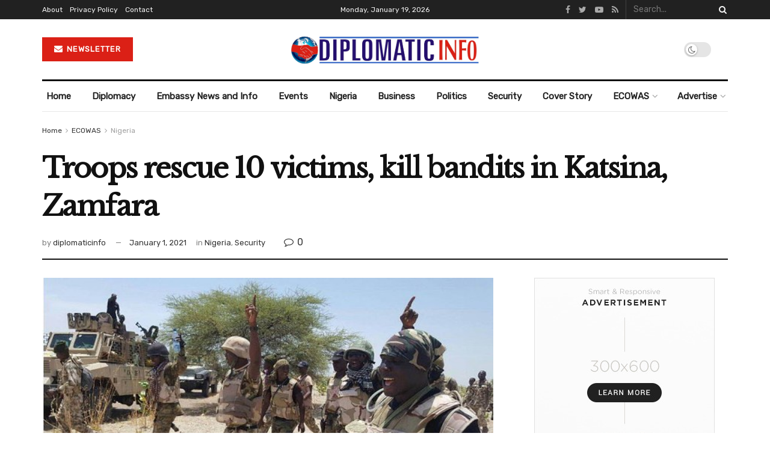

--- FILE ---
content_type: text/html; charset=UTF-8
request_url: https://diplomaticinfo.com/troops-rescue-10-victims-kill-bandits-in-katsina-zamfara/
body_size: 29897
content:
<!doctype html>
<!--[if lt IE 7]> <html class="no-js lt-ie9 lt-ie8 lt-ie7" lang="en-US"> <![endif]-->
<!--[if IE 7]>    <html class="no-js lt-ie9 lt-ie8" lang="en-US"> <![endif]-->
<!--[if IE 8]>    <html class="no-js lt-ie9" lang="en-US"> <![endif]-->
<!--[if IE 9]>    <html class="no-js lt-ie10" lang="en-US"> <![endif]-->
<!--[if gt IE 8]><!--> <html class="no-js" lang="en-US"> <!--<![endif]-->
<head>
	<script async src="https://pagead2.googlesyndication.com/pagead/js/adsbygoogle.js?client=ca-pub-7601046311464493"
     crossorigin="anonymous"></script>
	
	
	<script data-ad-client="ca-pub-3937398749610948" async src="https://pagead2.googlesyndication.com/pagead/js/adsbygoogle.js"></script>
	
	<!-- Global site tag (gtag.js) - Google Analytics -->
<script async src="https://www.googletagmanager.com/gtag/js?id=G-MXW67QB9QV"></script>
<script>
  window.dataLayer = window.dataLayer || [];
  function gtag(){dataLayer.push(arguments);}
  gtag('js', new Date());

  gtag('config', 'G-MXW67QB9QV');
</script>
	
	<!-- Global site tag (gtag.js) - Google Analytics -->
<script async src="https://pagead2.googlesyndication.com/pagead/js/adsbygoogle.js?client=ca-pub-7601046311464493"
     crossorigin="anonymous"></script>
	
	
	
    <meta http-equiv="Content-Type" content="text/html; charset=UTF-8" />
    <meta name='viewport' content='width=device-width, initial-scale=1, user-scalable=yes' />
    <link rel="profile" href="http://gmpg.org/xfn/11" />
    <link rel="pingback" href="https://diplomaticinfo.com/xmlrpc.php" />
    <meta name='robots' content='index, follow, max-image-preview:large, max-snippet:-1, max-video-preview:-1' />
<meta property="og:type" content="article">
<meta property="og:title" content="Troops rescue 10 victims, kill bandits in Katsina, Zamfara">
<meta property="og:site_name" content="Diplomatic Info">
<meta property="og:description" content="The Defence Headquartres,&amp;nbsp;says&amp;nbsp; troops of Operation Hadarin Daji have rescued 10 kidnapped victims from bandits, eliminated one of the bandits">
<meta property="og:url" content="https://diplomaticinfo.com/troops-rescue-10-victims-kill-bandits-in-katsina-zamfara/">
<meta property="og:locale" content="en_US">
<meta property="og:image" content="https://diplomaticinfo.com/wp-content/uploads/2021/01/NIGERIA-TROOPS.jpeg">
<meta property="og:image:height" content="333">
<meta property="og:image:width" content="600">
<meta property="article:published_time" content="2021-01-01T15:03:43+00:00">
<meta property="article:modified_time" content="2021-01-01T15:03:54+00:00">
<meta property="article:author" content="https://diplomaticinfo.com">
<meta property="article:section" content="Nigeria">
<meta name="twitter:card" content="summary_large_image">
<meta name="twitter:title" content="Troops rescue 10 victims, kill bandits in Katsina, Zamfara">
<meta name="twitter:description" content="The Defence Headquartres,&nbsp;says&nbsp; troops of Operation Hadarin Daji have rescued 10 kidnapped victims from bandits, eliminated one of the bandits">
<meta name="twitter:url" content="https://diplomaticinfo.com/troops-rescue-10-victims-kill-bandits-in-katsina-zamfara/">
<meta name="twitter:site" content="https://diplomaticinfo.com">
<meta name="twitter:image:src" content="https://diplomaticinfo.com/wp-content/uploads/2021/01/NIGERIA-TROOPS.jpeg">
<meta name="twitter:image:width" content="600">
<meta name="twitter:image:height" content="333">
			<script type="text/javascript">
              var jnews_ajax_url = '/?ajax-request=jnews'
			</script>
			<meta property="og:title" content="Troops rescue 10 victims, kill bandits in Katsina, Zamfara"/>
<meta property="og:description" content="The Defence Headquartres,&nbsp;says&nbsp; troops of Operation Hadarin Daji have rescued 10 kidnapped victims from bandits, eliminated one of the bandits and arr"/>
<meta property="og:image" content="https://diplomaticinfo.com/wp-content/uploads/2021/01/NIGERIA-TROOPS.jpeg"/>
<meta property="og:image:width" content="600"/>
<meta property="og:image:height" content="333"/>
<meta property="og:type" content="article"/>
<meta property="og:article:published_time" content="2021-01-01 15:03:43"/>
<meta property="og:article:modified_time" content="2021-01-01 15:03:54"/>
<meta name="twitter:card" content="summary">
<meta name="twitter:title" content="Troops rescue 10 victims, kill bandits in Katsina, Zamfara"/>
<meta name="twitter:description" content="The Defence Headquartres,&nbsp;says&nbsp; troops of Operation Hadarin Daji have rescued 10 kidnapped victims from bandits, eliminated one of the bandits and arr"/>
<meta name="twitter:image" content="https://diplomaticinfo.com/wp-content/uploads/2021/01/NIGERIA-TROOPS.jpeg"/>
<meta name="author" content="diplomaticinfo"/>

	<!-- This site is optimized with the Yoast SEO plugin v24.5 - https://yoast.com/wordpress/plugins/seo/ -->
	<title>Troops rescue 10 victims, kill bandits in Katsina, Zamfara - Diplomatic Info</title>
	<link rel="canonical" href="https://diplomaticinfo.com/troops-rescue-10-victims-kill-bandits-in-katsina-zamfara/" />
	<meta property="og:url" content="https://diplomaticinfo.com/troops-rescue-10-victims-kill-bandits-in-katsina-zamfara/" />
	<meta property="og:site_name" content="Diplomatic Info" />
	<meta property="article:published_time" content="2021-01-01T15:03:43+00:00" />
	<meta property="article:modified_time" content="2021-01-01T15:03:54+00:00" />
	<meta property="og:image" content="https://diplomaticinfo.com/wp-content/uploads/2021/01/NIGERIA-TROOPS.jpeg" />
	<meta property="og:image:width" content="600" />
	<meta property="og:image:height" content="333" />
	<meta property="og:image:type" content="image/jpeg" />
	<meta name="author" content="diplomaticinfo" />
	<meta name="twitter:label1" content="Written by" />
	<meta name="twitter:data1" content="diplomaticinfo" />
	<meta name="twitter:label2" content="Est. reading time" />
	<meta name="twitter:data2" content="1 minute" />
	<script type="application/ld+json" class="yoast-schema-graph">{"@context":"https://schema.org","@graph":[{"@type":"WebPage","@id":"https://diplomaticinfo.com/troops-rescue-10-victims-kill-bandits-in-katsina-zamfara/","url":"https://diplomaticinfo.com/troops-rescue-10-victims-kill-bandits-in-katsina-zamfara/","name":"Troops rescue 10 victims, kill bandits in Katsina, Zamfara - Diplomatic Info","isPartOf":{"@id":"https://diplomaticinfo.com/#website"},"primaryImageOfPage":{"@id":"https://diplomaticinfo.com/troops-rescue-10-victims-kill-bandits-in-katsina-zamfara/#primaryimage"},"image":{"@id":"https://diplomaticinfo.com/troops-rescue-10-victims-kill-bandits-in-katsina-zamfara/#primaryimage"},"thumbnailUrl":"https://diplomaticinfo.com/wp-content/uploads/2021/01/NIGERIA-TROOPS.jpeg","datePublished":"2021-01-01T15:03:43+00:00","dateModified":"2021-01-01T15:03:54+00:00","author":{"@id":"https://diplomaticinfo.com/#/schema/person/234ba6a55d7660e3354cdaa574f0b452"},"breadcrumb":{"@id":"https://diplomaticinfo.com/troops-rescue-10-victims-kill-bandits-in-katsina-zamfara/#breadcrumb"},"inLanguage":"en-US","potentialAction":[{"@type":"ReadAction","target":["https://diplomaticinfo.com/troops-rescue-10-victims-kill-bandits-in-katsina-zamfara/"]}]},{"@type":"ImageObject","inLanguage":"en-US","@id":"https://diplomaticinfo.com/troops-rescue-10-victims-kill-bandits-in-katsina-zamfara/#primaryimage","url":"https://diplomaticinfo.com/wp-content/uploads/2021/01/NIGERIA-TROOPS.jpeg","contentUrl":"https://diplomaticinfo.com/wp-content/uploads/2021/01/NIGERIA-TROOPS.jpeg","width":600,"height":333},{"@type":"BreadcrumbList","@id":"https://diplomaticinfo.com/troops-rescue-10-victims-kill-bandits-in-katsina-zamfara/#breadcrumb","itemListElement":[{"@type":"ListItem","position":1,"name":"Home","item":"https://diplomaticinfo.com/"},{"@type":"ListItem","position":2,"name":"Troops rescue 10 victims, kill bandits in Katsina, Zamfara"}]},{"@type":"WebSite","@id":"https://diplomaticinfo.com/#website","url":"https://diplomaticinfo.com/","name":"Diplomatic Info","description":"Interlinking Business, Diplomatic and Political Circles","potentialAction":[{"@type":"SearchAction","target":{"@type":"EntryPoint","urlTemplate":"https://diplomaticinfo.com/?s={search_term_string}"},"query-input":{"@type":"PropertyValueSpecification","valueRequired":true,"valueName":"search_term_string"}}],"inLanguage":"en-US"},{"@type":"Person","@id":"https://diplomaticinfo.com/#/schema/person/234ba6a55d7660e3354cdaa574f0b452","name":"diplomaticinfo","image":{"@type":"ImageObject","inLanguage":"en-US","@id":"https://diplomaticinfo.com/#/schema/person/image/","url":"https://secure.gravatar.com/avatar/68f88e12b8de8195d13d4f574481abc2?s=96&d=mm&r=g","contentUrl":"https://secure.gravatar.com/avatar/68f88e12b8de8195d13d4f574481abc2?s=96&d=mm&r=g","caption":"diplomaticinfo"},"sameAs":["https://diplomaticinfo.com"],"url":"https://diplomaticinfo.com/author/diplomaticinfo/"}]}</script>
	<!-- / Yoast SEO plugin. -->


<link rel='dns-prefetch' href='//fonts.googleapis.com' />
<link rel="alternate" type="application/rss+xml" title="Diplomatic Info &raquo; Feed" href="https://diplomaticinfo.com/feed/" />
<script type="text/javascript">
/* <![CDATA[ */
window._wpemojiSettings = {"baseUrl":"https:\/\/s.w.org\/images\/core\/emoji\/15.0.3\/72x72\/","ext":".png","svgUrl":"https:\/\/s.w.org\/images\/core\/emoji\/15.0.3\/svg\/","svgExt":".svg","source":{"concatemoji":"https:\/\/diplomaticinfo.com\/wp-includes\/js\/wp-emoji-release.min.js?ver=6.5.7"}};
/*! This file is auto-generated */
!function(i,n){var o,s,e;function c(e){try{var t={supportTests:e,timestamp:(new Date).valueOf()};sessionStorage.setItem(o,JSON.stringify(t))}catch(e){}}function p(e,t,n){e.clearRect(0,0,e.canvas.width,e.canvas.height),e.fillText(t,0,0);var t=new Uint32Array(e.getImageData(0,0,e.canvas.width,e.canvas.height).data),r=(e.clearRect(0,0,e.canvas.width,e.canvas.height),e.fillText(n,0,0),new Uint32Array(e.getImageData(0,0,e.canvas.width,e.canvas.height).data));return t.every(function(e,t){return e===r[t]})}function u(e,t,n){switch(t){case"flag":return n(e,"\ud83c\udff3\ufe0f\u200d\u26a7\ufe0f","\ud83c\udff3\ufe0f\u200b\u26a7\ufe0f")?!1:!n(e,"\ud83c\uddfa\ud83c\uddf3","\ud83c\uddfa\u200b\ud83c\uddf3")&&!n(e,"\ud83c\udff4\udb40\udc67\udb40\udc62\udb40\udc65\udb40\udc6e\udb40\udc67\udb40\udc7f","\ud83c\udff4\u200b\udb40\udc67\u200b\udb40\udc62\u200b\udb40\udc65\u200b\udb40\udc6e\u200b\udb40\udc67\u200b\udb40\udc7f");case"emoji":return!n(e,"\ud83d\udc26\u200d\u2b1b","\ud83d\udc26\u200b\u2b1b")}return!1}function f(e,t,n){var r="undefined"!=typeof WorkerGlobalScope&&self instanceof WorkerGlobalScope?new OffscreenCanvas(300,150):i.createElement("canvas"),a=r.getContext("2d",{willReadFrequently:!0}),o=(a.textBaseline="top",a.font="600 32px Arial",{});return e.forEach(function(e){o[e]=t(a,e,n)}),o}function t(e){var t=i.createElement("script");t.src=e,t.defer=!0,i.head.appendChild(t)}"undefined"!=typeof Promise&&(o="wpEmojiSettingsSupports",s=["flag","emoji"],n.supports={everything:!0,everythingExceptFlag:!0},e=new Promise(function(e){i.addEventListener("DOMContentLoaded",e,{once:!0})}),new Promise(function(t){var n=function(){try{var e=JSON.parse(sessionStorage.getItem(o));if("object"==typeof e&&"number"==typeof e.timestamp&&(new Date).valueOf()<e.timestamp+604800&&"object"==typeof e.supportTests)return e.supportTests}catch(e){}return null}();if(!n){if("undefined"!=typeof Worker&&"undefined"!=typeof OffscreenCanvas&&"undefined"!=typeof URL&&URL.createObjectURL&&"undefined"!=typeof Blob)try{var e="postMessage("+f.toString()+"("+[JSON.stringify(s),u.toString(),p.toString()].join(",")+"));",r=new Blob([e],{type:"text/javascript"}),a=new Worker(URL.createObjectURL(r),{name:"wpTestEmojiSupports"});return void(a.onmessage=function(e){c(n=e.data),a.terminate(),t(n)})}catch(e){}c(n=f(s,u,p))}t(n)}).then(function(e){for(var t in e)n.supports[t]=e[t],n.supports.everything=n.supports.everything&&n.supports[t],"flag"!==t&&(n.supports.everythingExceptFlag=n.supports.everythingExceptFlag&&n.supports[t]);n.supports.everythingExceptFlag=n.supports.everythingExceptFlag&&!n.supports.flag,n.DOMReady=!1,n.readyCallback=function(){n.DOMReady=!0}}).then(function(){return e}).then(function(){var e;n.supports.everything||(n.readyCallback(),(e=n.source||{}).concatemoji?t(e.concatemoji):e.wpemoji&&e.twemoji&&(t(e.twemoji),t(e.wpemoji)))}))}((window,document),window._wpemojiSettings);
/* ]]> */
</script>
<style id='wp-emoji-styles-inline-css' type='text/css'>

	img.wp-smiley, img.emoji {
		display: inline !important;
		border: none !important;
		box-shadow: none !important;
		height: 1em !important;
		width: 1em !important;
		margin: 0 0.07em !important;
		vertical-align: -0.1em !important;
		background: none !important;
		padding: 0 !important;
	}
</style>
<link rel='stylesheet' id='wp-block-library-css' href='https://diplomaticinfo.com/wp-includes/css/dist/block-library/style.min.css?ver=6.5.7' type='text/css' media='all' />
<style id='classic-theme-styles-inline-css' type='text/css'>
/*! This file is auto-generated */
.wp-block-button__link{color:#fff;background-color:#32373c;border-radius:9999px;box-shadow:none;text-decoration:none;padding:calc(.667em + 2px) calc(1.333em + 2px);font-size:1.125em}.wp-block-file__button{background:#32373c;color:#fff;text-decoration:none}
</style>
<style id='global-styles-inline-css' type='text/css'>
body{--wp--preset--color--black: #000000;--wp--preset--color--cyan-bluish-gray: #abb8c3;--wp--preset--color--white: #ffffff;--wp--preset--color--pale-pink: #f78da7;--wp--preset--color--vivid-red: #cf2e2e;--wp--preset--color--luminous-vivid-orange: #ff6900;--wp--preset--color--luminous-vivid-amber: #fcb900;--wp--preset--color--light-green-cyan: #7bdcb5;--wp--preset--color--vivid-green-cyan: #00d084;--wp--preset--color--pale-cyan-blue: #8ed1fc;--wp--preset--color--vivid-cyan-blue: #0693e3;--wp--preset--color--vivid-purple: #9b51e0;--wp--preset--gradient--vivid-cyan-blue-to-vivid-purple: linear-gradient(135deg,rgba(6,147,227,1) 0%,rgb(155,81,224) 100%);--wp--preset--gradient--light-green-cyan-to-vivid-green-cyan: linear-gradient(135deg,rgb(122,220,180) 0%,rgb(0,208,130) 100%);--wp--preset--gradient--luminous-vivid-amber-to-luminous-vivid-orange: linear-gradient(135deg,rgba(252,185,0,1) 0%,rgba(255,105,0,1) 100%);--wp--preset--gradient--luminous-vivid-orange-to-vivid-red: linear-gradient(135deg,rgba(255,105,0,1) 0%,rgb(207,46,46) 100%);--wp--preset--gradient--very-light-gray-to-cyan-bluish-gray: linear-gradient(135deg,rgb(238,238,238) 0%,rgb(169,184,195) 100%);--wp--preset--gradient--cool-to-warm-spectrum: linear-gradient(135deg,rgb(74,234,220) 0%,rgb(151,120,209) 20%,rgb(207,42,186) 40%,rgb(238,44,130) 60%,rgb(251,105,98) 80%,rgb(254,248,76) 100%);--wp--preset--gradient--blush-light-purple: linear-gradient(135deg,rgb(255,206,236) 0%,rgb(152,150,240) 100%);--wp--preset--gradient--blush-bordeaux: linear-gradient(135deg,rgb(254,205,165) 0%,rgb(254,45,45) 50%,rgb(107,0,62) 100%);--wp--preset--gradient--luminous-dusk: linear-gradient(135deg,rgb(255,203,112) 0%,rgb(199,81,192) 50%,rgb(65,88,208) 100%);--wp--preset--gradient--pale-ocean: linear-gradient(135deg,rgb(255,245,203) 0%,rgb(182,227,212) 50%,rgb(51,167,181) 100%);--wp--preset--gradient--electric-grass: linear-gradient(135deg,rgb(202,248,128) 0%,rgb(113,206,126) 100%);--wp--preset--gradient--midnight: linear-gradient(135deg,rgb(2,3,129) 0%,rgb(40,116,252) 100%);--wp--preset--font-size--small: 13px;--wp--preset--font-size--medium: 20px;--wp--preset--font-size--large: 36px;--wp--preset--font-size--x-large: 42px;--wp--preset--spacing--20: 0.44rem;--wp--preset--spacing--30: 0.67rem;--wp--preset--spacing--40: 1rem;--wp--preset--spacing--50: 1.5rem;--wp--preset--spacing--60: 2.25rem;--wp--preset--spacing--70: 3.38rem;--wp--preset--spacing--80: 5.06rem;--wp--preset--shadow--natural: 6px 6px 9px rgba(0, 0, 0, 0.2);--wp--preset--shadow--deep: 12px 12px 50px rgba(0, 0, 0, 0.4);--wp--preset--shadow--sharp: 6px 6px 0px rgba(0, 0, 0, 0.2);--wp--preset--shadow--outlined: 6px 6px 0px -3px rgba(255, 255, 255, 1), 6px 6px rgba(0, 0, 0, 1);--wp--preset--shadow--crisp: 6px 6px 0px rgba(0, 0, 0, 1);}:where(.is-layout-flex){gap: 0.5em;}:where(.is-layout-grid){gap: 0.5em;}body .is-layout-flex{display: flex;}body .is-layout-flex{flex-wrap: wrap;align-items: center;}body .is-layout-flex > *{margin: 0;}body .is-layout-grid{display: grid;}body .is-layout-grid > *{margin: 0;}:where(.wp-block-columns.is-layout-flex){gap: 2em;}:where(.wp-block-columns.is-layout-grid){gap: 2em;}:where(.wp-block-post-template.is-layout-flex){gap: 1.25em;}:where(.wp-block-post-template.is-layout-grid){gap: 1.25em;}.has-black-color{color: var(--wp--preset--color--black) !important;}.has-cyan-bluish-gray-color{color: var(--wp--preset--color--cyan-bluish-gray) !important;}.has-white-color{color: var(--wp--preset--color--white) !important;}.has-pale-pink-color{color: var(--wp--preset--color--pale-pink) !important;}.has-vivid-red-color{color: var(--wp--preset--color--vivid-red) !important;}.has-luminous-vivid-orange-color{color: var(--wp--preset--color--luminous-vivid-orange) !important;}.has-luminous-vivid-amber-color{color: var(--wp--preset--color--luminous-vivid-amber) !important;}.has-light-green-cyan-color{color: var(--wp--preset--color--light-green-cyan) !important;}.has-vivid-green-cyan-color{color: var(--wp--preset--color--vivid-green-cyan) !important;}.has-pale-cyan-blue-color{color: var(--wp--preset--color--pale-cyan-blue) !important;}.has-vivid-cyan-blue-color{color: var(--wp--preset--color--vivid-cyan-blue) !important;}.has-vivid-purple-color{color: var(--wp--preset--color--vivid-purple) !important;}.has-black-background-color{background-color: var(--wp--preset--color--black) !important;}.has-cyan-bluish-gray-background-color{background-color: var(--wp--preset--color--cyan-bluish-gray) !important;}.has-white-background-color{background-color: var(--wp--preset--color--white) !important;}.has-pale-pink-background-color{background-color: var(--wp--preset--color--pale-pink) !important;}.has-vivid-red-background-color{background-color: var(--wp--preset--color--vivid-red) !important;}.has-luminous-vivid-orange-background-color{background-color: var(--wp--preset--color--luminous-vivid-orange) !important;}.has-luminous-vivid-amber-background-color{background-color: var(--wp--preset--color--luminous-vivid-amber) !important;}.has-light-green-cyan-background-color{background-color: var(--wp--preset--color--light-green-cyan) !important;}.has-vivid-green-cyan-background-color{background-color: var(--wp--preset--color--vivid-green-cyan) !important;}.has-pale-cyan-blue-background-color{background-color: var(--wp--preset--color--pale-cyan-blue) !important;}.has-vivid-cyan-blue-background-color{background-color: var(--wp--preset--color--vivid-cyan-blue) !important;}.has-vivid-purple-background-color{background-color: var(--wp--preset--color--vivid-purple) !important;}.has-black-border-color{border-color: var(--wp--preset--color--black) !important;}.has-cyan-bluish-gray-border-color{border-color: var(--wp--preset--color--cyan-bluish-gray) !important;}.has-white-border-color{border-color: var(--wp--preset--color--white) !important;}.has-pale-pink-border-color{border-color: var(--wp--preset--color--pale-pink) !important;}.has-vivid-red-border-color{border-color: var(--wp--preset--color--vivid-red) !important;}.has-luminous-vivid-orange-border-color{border-color: var(--wp--preset--color--luminous-vivid-orange) !important;}.has-luminous-vivid-amber-border-color{border-color: var(--wp--preset--color--luminous-vivid-amber) !important;}.has-light-green-cyan-border-color{border-color: var(--wp--preset--color--light-green-cyan) !important;}.has-vivid-green-cyan-border-color{border-color: var(--wp--preset--color--vivid-green-cyan) !important;}.has-pale-cyan-blue-border-color{border-color: var(--wp--preset--color--pale-cyan-blue) !important;}.has-vivid-cyan-blue-border-color{border-color: var(--wp--preset--color--vivid-cyan-blue) !important;}.has-vivid-purple-border-color{border-color: var(--wp--preset--color--vivid-purple) !important;}.has-vivid-cyan-blue-to-vivid-purple-gradient-background{background: var(--wp--preset--gradient--vivid-cyan-blue-to-vivid-purple) !important;}.has-light-green-cyan-to-vivid-green-cyan-gradient-background{background: var(--wp--preset--gradient--light-green-cyan-to-vivid-green-cyan) !important;}.has-luminous-vivid-amber-to-luminous-vivid-orange-gradient-background{background: var(--wp--preset--gradient--luminous-vivid-amber-to-luminous-vivid-orange) !important;}.has-luminous-vivid-orange-to-vivid-red-gradient-background{background: var(--wp--preset--gradient--luminous-vivid-orange-to-vivid-red) !important;}.has-very-light-gray-to-cyan-bluish-gray-gradient-background{background: var(--wp--preset--gradient--very-light-gray-to-cyan-bluish-gray) !important;}.has-cool-to-warm-spectrum-gradient-background{background: var(--wp--preset--gradient--cool-to-warm-spectrum) !important;}.has-blush-light-purple-gradient-background{background: var(--wp--preset--gradient--blush-light-purple) !important;}.has-blush-bordeaux-gradient-background{background: var(--wp--preset--gradient--blush-bordeaux) !important;}.has-luminous-dusk-gradient-background{background: var(--wp--preset--gradient--luminous-dusk) !important;}.has-pale-ocean-gradient-background{background: var(--wp--preset--gradient--pale-ocean) !important;}.has-electric-grass-gradient-background{background: var(--wp--preset--gradient--electric-grass) !important;}.has-midnight-gradient-background{background: var(--wp--preset--gradient--midnight) !important;}.has-small-font-size{font-size: var(--wp--preset--font-size--small) !important;}.has-medium-font-size{font-size: var(--wp--preset--font-size--medium) !important;}.has-large-font-size{font-size: var(--wp--preset--font-size--large) !important;}.has-x-large-font-size{font-size: var(--wp--preset--font-size--x-large) !important;}
.wp-block-navigation a:where(:not(.wp-element-button)){color: inherit;}
:where(.wp-block-post-template.is-layout-flex){gap: 1.25em;}:where(.wp-block-post-template.is-layout-grid){gap: 1.25em;}
:where(.wp-block-columns.is-layout-flex){gap: 2em;}:where(.wp-block-columns.is-layout-grid){gap: 2em;}
.wp-block-pullquote{font-size: 1.5em;line-height: 1.6;}
</style>
<link rel='stylesheet' id='contact-form-7-css' href='https://diplomaticinfo.com/wp-content/plugins/contact-form-7/includes/css/styles.css?ver=5.9.5' type='text/css' media='all' />
<link rel='stylesheet' id='js_composer_front-css' href='https://diplomaticinfo.com/wp-content/plugins/js_composer/assets/css/js_composer.min.css?ver=6.4.2' type='text/css' media='all' />
<link rel='stylesheet' id='jeg_customizer_font-css' href='//fonts.googleapis.com/css?family=Rubik%3Areguler%7CLibre+Baskerville%3Areguler&#038;display=swap&#038;ver=1.2.5' type='text/css' media='all' />
<link rel='stylesheet' id='mediaelement-css' href='https://diplomaticinfo.com/wp-includes/js/mediaelement/mediaelementplayer-legacy.min.css?ver=4.2.17' type='text/css' media='all' />
<link rel='stylesheet' id='wp-mediaelement-css' href='https://diplomaticinfo.com/wp-includes/js/mediaelement/wp-mediaelement.min.css?ver=6.5.7' type='text/css' media='all' />
<link rel='stylesheet' id='jnews-frontend-css' href='https://diplomaticinfo.com/wp-content/themes/jnews/assets/dist/frontend.min.css?ver=7.1.7' type='text/css' media='all' />
<link rel='stylesheet' id='jnews-style-css' href='https://diplomaticinfo.com/wp-content/themes/jnews/style.css?ver=7.1.7' type='text/css' media='all' />
<link rel='stylesheet' id='jnews-darkmode-css' href='https://diplomaticinfo.com/wp-content/themes/jnews/assets/css/darkmode.css?ver=7.1.7' type='text/css' media='all' />
<link rel='stylesheet' id='jnews-scheme-css' href='https://diplomaticinfo.com/wp-content/themes/jnews/data/import/newspaper/scheme.css?ver=7.1.7' type='text/css' media='all' />
<link rel='stylesheet' id='jnews-social-login-style-css' href='https://diplomaticinfo.com/wp-content/plugins/jnews-social-login/assets/css/plugin.css?ver=7.0.3' type='text/css' media='all' />
<link rel='stylesheet' id='jnews-select-share-css' href='https://diplomaticinfo.com/wp-content/plugins/jnews-social-share/assets/css/plugin.css' type='text/css' media='all' />
<link rel='stylesheet' id='jnews-weather-style-css' href='https://diplomaticinfo.com/wp-content/plugins/jnews-weather/assets/css/plugin.css?ver=7.0.5' type='text/css' media='all' />
<script type="text/javascript" src="https://diplomaticinfo.com/wp-includes/js/jquery/jquery.min.js?ver=3.7.1" id="jquery-core-js"></script>
<script type="text/javascript" src="https://diplomaticinfo.com/wp-includes/js/jquery/jquery-migrate.min.js?ver=3.4.1" id="jquery-migrate-js"></script>
<link rel="https://api.w.org/" href="https://diplomaticinfo.com/wp-json/" /><link rel="alternate" type="application/json" href="https://diplomaticinfo.com/wp-json/wp/v2/posts/597" /><link rel="EditURI" type="application/rsd+xml" title="RSD" href="https://diplomaticinfo.com/xmlrpc.php?rsd" />
<meta name="generator" content="WordPress 6.5.7" />
<link rel='shortlink' href='https://diplomaticinfo.com/?p=597' />
<link rel="alternate" type="application/json+oembed" href="https://diplomaticinfo.com/wp-json/oembed/1.0/embed?url=https%3A%2F%2Fdiplomaticinfo.com%2Ftroops-rescue-10-victims-kill-bandits-in-katsina-zamfara%2F" />
<link rel="alternate" type="text/xml+oembed" href="https://diplomaticinfo.com/wp-json/oembed/1.0/embed?url=https%3A%2F%2Fdiplomaticinfo.com%2Ftroops-rescue-10-victims-kill-bandits-in-katsina-zamfara%2F&#038;format=xml" />
<meta name="generator" content="Powered by WPBakery Page Builder - drag and drop page builder for WordPress."/>
<script type='application/ld+json'>{"@context":"http:\/\/schema.org","@type":"Organization","@id":"https:\/\/diplomaticinfo.com\/#organization","url":"https:\/\/diplomaticinfo.com\/","name":"","logo":{"@type":"ImageObject","url":""},"sameAs":["https:\/\/www.facebook.com\/jegtheme\/","https:\/\/twitter.com\/jegtheme","#","#"]}</script>
<script type='application/ld+json'>{"@context":"http:\/\/schema.org","@type":"WebSite","@id":"https:\/\/diplomaticinfo.com\/#website","url":"https:\/\/diplomaticinfo.com\/","name":"","potentialAction":{"@type":"SearchAction","target":"https:\/\/diplomaticinfo.com\/?s={search_term_string}","query-input":"required name=search_term_string"}}</script>
<link rel="icon" href="https://diplomaticinfo.com/wp-content/uploads/2020/12/cropped-icon-32x32.jpg" sizes="32x32" />
<link rel="icon" href="https://diplomaticinfo.com/wp-content/uploads/2020/12/cropped-icon-192x192.jpg" sizes="192x192" />
<link rel="apple-touch-icon" href="https://diplomaticinfo.com/wp-content/uploads/2020/12/cropped-icon-180x180.jpg" />
<meta name="msapplication-TileImage" content="https://diplomaticinfo.com/wp-content/uploads/2020/12/cropped-icon-270x270.jpg" />
<style id="jeg_dynamic_css" type="text/css" data-type="jeg_custom-css">body,.newsfeed_carousel.owl-carousel .owl-nav div,.jeg_filter_button,.owl-carousel .owl-nav div,.jeg_readmore,.jeg_hero_style_7 .jeg_post_meta a,.widget_calendar thead th,.widget_calendar tfoot a,.jeg_socialcounter a,.entry-header .jeg_meta_like a,.entry-header .jeg_meta_comment a,.entry-content tbody tr:hover,.entry-content th,.jeg_splitpost_nav li:hover a,#breadcrumbs a,.jeg_author_socials a:hover,.jeg_footer_content a,.jeg_footer_bottom a,.jeg_cartcontent,.woocommerce .woocommerce-breadcrumb a { color : #333333; } a,.jeg_menu_style_5 > li > a:hover,.jeg_menu_style_5 > li.sfHover > a,.jeg_menu_style_5 > li.current-menu-item > a,.jeg_menu_style_5 > li.current-menu-ancestor > a,.jeg_navbar .jeg_menu:not(.jeg_main_menu) > li > a:hover,.jeg_midbar .jeg_menu:not(.jeg_main_menu) > li > a:hover,.jeg_side_tabs li.active,.jeg_block_heading_5 strong,.jeg_block_heading_6 strong,.jeg_block_heading_7 strong,.jeg_block_heading_8 strong,.jeg_subcat_list li a:hover,.jeg_subcat_list li button:hover,.jeg_pl_lg_7 .jeg_thumb .jeg_post_category a,.jeg_pl_xs_2:before,.jeg_pl_xs_4 .jeg_postblock_content:before,.jeg_postblock .jeg_post_title a:hover,.jeg_hero_style_6 .jeg_post_title a:hover,.jeg_sidefeed .jeg_pl_xs_3 .jeg_post_title a:hover,.widget_jnews_popular .jeg_post_title a:hover,.jeg_meta_author a,.widget_archive li a:hover,.widget_pages li a:hover,.widget_meta li a:hover,.widget_recent_entries li a:hover,.widget_rss li a:hover,.widget_rss cite,.widget_categories li a:hover,.widget_categories li.current-cat > a,#breadcrumbs a:hover,.jeg_share_count .counts,.commentlist .bypostauthor > .comment-body > .comment-author > .fn,span.required,.jeg_review_title,.bestprice .price,.authorlink a:hover,.jeg_vertical_playlist .jeg_video_playlist_play_icon,.jeg_vertical_playlist .jeg_video_playlist_item.active .jeg_video_playlist_thumbnail:before,.jeg_horizontal_playlist .jeg_video_playlist_play,.woocommerce li.product .pricegroup .button,.widget_display_forums li a:hover,.widget_display_topics li:before,.widget_display_replies li:before,.widget_display_views li:before,.bbp-breadcrumb a:hover,.jeg_mobile_menu li.sfHover > a,.jeg_mobile_menu li a:hover,.split-template-6 .pagenum, .jeg_push_notification_button .button { color : #210e6f; } .jeg_menu_style_1 > li > a:before,.jeg_menu_style_2 > li > a:before,.jeg_menu_style_3 > li > a:before,.jeg_side_toggle,.jeg_slide_caption .jeg_post_category a,.jeg_slider_type_1 .owl-nav .owl-next,.jeg_block_heading_1 .jeg_block_title span,.jeg_block_heading_2 .jeg_block_title span,.jeg_block_heading_3,.jeg_block_heading_4 .jeg_block_title span,.jeg_block_heading_6:after,.jeg_pl_lg_box .jeg_post_category a,.jeg_pl_md_box .jeg_post_category a,.jeg_readmore:hover,.jeg_thumb .jeg_post_category a,.jeg_block_loadmore a:hover, .jeg_postblock.alt .jeg_block_loadmore a:hover,.jeg_block_loadmore a.active,.jeg_postblock_carousel_2 .jeg_post_category a,.jeg_heroblock .jeg_post_category a,.jeg_pagenav_1 .page_number.active,.jeg_pagenav_1 .page_number.active:hover,input[type="submit"],.btn,.button,.widget_tag_cloud a:hover,.popularpost_item:hover .jeg_post_title a:before,.jeg_splitpost_4 .page_nav,.jeg_splitpost_5 .page_nav,.jeg_post_via a:hover,.jeg_post_source a:hover,.jeg_post_tags a:hover,.comment-reply-title small a:before,.comment-reply-title small a:after,.jeg_storelist .productlink,.authorlink li.active a:before,.jeg_footer.dark .socials_widget:not(.nobg) a:hover .fa,.jeg_breakingnews_title,.jeg_overlay_slider_bottom.owl-carousel .owl-nav div,.jeg_overlay_slider_bottom.owl-carousel .owl-nav div:hover,.jeg_vertical_playlist .jeg_video_playlist_current,.woocommerce span.onsale,.woocommerce #respond input#submit:hover,.woocommerce a.button:hover,.woocommerce button.button:hover,.woocommerce input.button:hover,.woocommerce #respond input#submit.alt,.woocommerce a.button.alt,.woocommerce button.button.alt,.woocommerce input.button.alt,.jeg_popup_post .caption,.jeg_footer.dark input[type="submit"],.jeg_footer.dark .btn,.jeg_footer.dark .button,.footer_widget.widget_tag_cloud a:hover, .jeg_inner_content .content-inner .jeg_post_category a:hover, #buddypress .standard-form button, #buddypress a.button, #buddypress input[type="submit"], #buddypress input[type="button"], #buddypress input[type="reset"], #buddypress ul.button-nav li a, #buddypress .generic-button a, #buddypress .generic-button button, #buddypress .comment-reply-link, #buddypress a.bp-title-button, #buddypress.buddypress-wrap .members-list li .user-update .activity-read-more a, div#buddypress .standard-form button:hover,div#buddypress a.button:hover,div#buddypress input[type="submit"]:hover,div#buddypress input[type="button"]:hover,div#buddypress input[type="reset"]:hover,div#buddypress ul.button-nav li a:hover,div#buddypress .generic-button a:hover,div#buddypress .generic-button button:hover,div#buddypress .comment-reply-link:hover,div#buddypress a.bp-title-button:hover,div#buddypress.buddypress-wrap .members-list li .user-update .activity-read-more a:hover, #buddypress #item-nav .item-list-tabs ul li a:before, .jeg_inner_content .jeg_meta_container .follow-wrapper a { background-color : #210e6f; } .jeg_block_heading_7 .jeg_block_title span, .jeg_readmore:hover, .jeg_block_loadmore a:hover, .jeg_block_loadmore a.active, .jeg_pagenav_1 .page_number.active, .jeg_pagenav_1 .page_number.active:hover, .jeg_pagenav_3 .page_number:hover, .jeg_prevnext_post a:hover h3, .jeg_overlay_slider .jeg_post_category, .jeg_sidefeed .jeg_post.active, .jeg_vertical_playlist.jeg_vertical_playlist .jeg_video_playlist_item.active .jeg_video_playlist_thumbnail img, .jeg_horizontal_playlist .jeg_video_playlist_item.active { border-color : #210e6f; } .jeg_tabpost_nav li.active, .woocommerce div.product .woocommerce-tabs ul.tabs li.active { border-bottom-color : #210e6f; } .jeg_post_meta .fa, .entry-header .jeg_post_meta .fa, .jeg_review_stars, .jeg_price_review_list { color : #174259; } .jeg_share_button.share-float.share-monocrhome a { background-color : #174259; } h1,h2,h3,h4,h5,h6,.jeg_post_title a,.entry-header .jeg_post_title,.jeg_hero_style_7 .jeg_post_title a,.jeg_block_title,.jeg_splitpost_bar .current_title,.jeg_video_playlist_title,.gallery-caption { color : #111111; } .split-template-9 .pagenum, .split-template-10 .pagenum, .split-template-11 .pagenum, .split-template-12 .pagenum, .split-template-13 .pagenum, .split-template-15 .pagenum, .split-template-18 .pagenum, .split-template-20 .pagenum, .split-template-19 .current_title span, .split-template-20 .current_title span { background-color : #111111; } .jeg_topbar .jeg_nav_row, .jeg_topbar .jeg_search_no_expand .jeg_search_input { line-height : 32px; } .jeg_topbar .jeg_nav_row, .jeg_topbar .jeg_nav_icon { height : 32px; } .jeg_midbar { height : 100px; } .jeg_header .jeg_bottombar, .jeg_header .jeg_bottombar.jeg_navbar_dark, .jeg_bottombar.jeg_navbar_boxed .jeg_nav_row, .jeg_bottombar.jeg_navbar_dark.jeg_navbar_boxed .jeg_nav_row { border-top-width : 3px; } .jeg_header_wrapper .jeg_bottombar, .jeg_header_wrapper .jeg_bottombar.jeg_navbar_dark, .jeg_bottombar.jeg_navbar_boxed .jeg_nav_row, .jeg_bottombar.jeg_navbar_dark.jeg_navbar_boxed .jeg_nav_row { border-top-color : #111111; } .jeg_stickybar, .jeg_stickybar.dark { border-bottom-width : 3px; } .jeg_stickybar, .jeg_stickybar.dark, .jeg_stickybar.jeg_navbar_boxed .jeg_nav_row { border-bottom-color : #111111; } .jeg_header .socials_widget > a > i.fa:before { color : #aaaaaa; } .jeg_aside_item.socials_widget > a > i.fa:before { color : #777777; } .jeg_header .jeg_button_1 .btn { background : #db2016; } .jeg_nav_search { width : 34%; } .jeg_footer .jeg_footer_heading h3,.jeg_footer.dark .jeg_footer_heading h3,.jeg_footer .widget h2,.jeg_footer .footer_dark .widget h2 { color : #174e96; } body,input,textarea,select,.chosen-container-single .chosen-single,.btn,.button { font-family: Rubik,Helvetica,Arial,sans-serif;font-size: 12;  } .jeg_main_menu > li > a { font-family: Rubik,Helvetica,Arial,sans-serif; } .jeg_post_title, .entry-header .jeg_post_title, .jeg_single_tpl_2 .entry-header .jeg_post_title, .jeg_single_tpl_3 .entry-header .jeg_post_title, .jeg_single_tpl_6 .entry-header .jeg_post_title { font-family: "Libre Baskerville",Helvetica,Arial,sans-serif; } .jeg_post_excerpt p, .content-inner p { font-family: Rubik,Helvetica,Arial,sans-serif;font-size: 12;  } .jeg_thumb .jeg_post_category a,.jeg_pl_lg_box .jeg_post_category a,.jeg_pl_md_box .jeg_post_category a,.jeg_postblock_carousel_2 .jeg_post_category a,.jeg_heroblock .jeg_post_category a,.jeg_slide_caption .jeg_post_category a { background-color : #111111; } .jeg_overlay_slider .jeg_post_category,.jeg_thumb .jeg_post_category a,.jeg_pl_lg_box .jeg_post_category a,.jeg_pl_md_box .jeg_post_category a,.jeg_postblock_carousel_2 .jeg_post_category a,.jeg_heroblock .jeg_post_category a,.jeg_slide_caption .jeg_post_category a { border-color : #111111; } </style><style type="text/css">
					.no_thumbnail .jeg_thumb,
					.thumbnail-container.no_thumbnail {
					    display: none !important;
					}
					.jeg_search_result .jeg_pl_xs_3.no_thumbnail .jeg_postblock_content,
					.jeg_sidefeed .jeg_pl_xs_3.no_thumbnail .jeg_postblock_content,
					.jeg_pl_sm.no_thumbnail .jeg_postblock_content {
					    margin-left: 0;
					}
					.jeg_postblock_11 .no_thumbnail .jeg_postblock_content,
					.jeg_postblock_12 .no_thumbnail .jeg_postblock_content,
					.jeg_postblock_12.jeg_col_3o3 .no_thumbnail .jeg_postblock_content  {
					    margin-top: 0;
					}
					.jeg_postblock_15 .jeg_pl_md_box.no_thumbnail .jeg_postblock_content,
					.jeg_postblock_19 .jeg_pl_md_box.no_thumbnail .jeg_postblock_content,
					.jeg_postblock_24 .jeg_pl_md_box.no_thumbnail .jeg_postblock_content,
					.jeg_sidefeed .jeg_pl_md_box .jeg_postblock_content {
					    position: relative;
					}
					.jeg_postblock_carousel_2 .no_thumbnail .jeg_post_title a,
					.jeg_postblock_carousel_2 .no_thumbnail .jeg_post_title a:hover,
					.jeg_postblock_carousel_2 .no_thumbnail .jeg_post_meta .fa {
					    color: #212121 !important;
					} 
				</style>		<style type="text/css" id="wp-custom-css">
			.jeg_logo img {
    height: auto;
    image-rendering: optimizeQuality;
    display: block;
	max-width: 350px
}		</style>
		<noscript><style> .wpb_animate_when_almost_visible { opacity: 1; }</style></noscript></head>
<body class="post-template-default single single-post postid-597 single-format-standard wp-embed-responsive jeg_toggle_dark jeg_single_tpl_2 jnews jsc_normal wpb-js-composer js-comp-ver-6.4.2 vc_responsive">

    
    
    <div class="jeg_ad jeg_ad_top jnews_header_top_ads">
        <div class='ads-wrapper  '></div>    </div>

    <!-- The Main Wrapper
    ============================================= -->
    <div class="jeg_viewport">

        
        <div class="jeg_header_wrapper">
            <div class="jeg_header_instagram_wrapper">
    </div>

<!-- HEADER -->
<div class="jeg_header normal">
    <div class="jeg_topbar jeg_container dark">
    <div class="container">
        <div class="jeg_nav_row">
            
                <div class="jeg_nav_col jeg_nav_left  jeg_nav_grow">
                    <div class="item_wrap jeg_nav_alignleft">
                        <div class="jeg_nav_item">
	<ul class="jeg_menu jeg_top_menu"><li id="menu-item-80" class="menu-item menu-item-type-custom menu-item-object-custom menu-item-80"><a href="https://diplomaticinfo.com/about/">About</a></li>
<li id="menu-item-81" class="menu-item menu-item-type-custom menu-item-object-custom menu-item-81"><a rel="privacy-policy" href="https://diplomaticinfo.com/privacy-policy/">Privacy Policy</a></li>
<li id="menu-item-83" class="menu-item menu-item-type-post_type menu-item-object-page menu-item-83"><a href="https://diplomaticinfo.com/contact/">Contact</a></li>
</ul></div>                    </div>
                </div>

                
                <div class="jeg_nav_col jeg_nav_center  jeg_nav_normal">
                    <div class="item_wrap jeg_nav_aligncenter">
                        <div class="jeg_nav_item jeg_top_date">
    Monday, January 19, 2026</div>                    </div>
                </div>

                
                <div class="jeg_nav_col jeg_nav_right  jeg_nav_grow">
                    <div class="item_wrap jeg_nav_alignright">
                        			<div
				class="jeg_nav_item socials_widget jeg_social_icon_block nobg">
				<a href="https://www.facebook.com/jegtheme/" target='_blank' class="jeg_facebook"><i class="fa fa-facebook"></i> </a><a href="https://twitter.com/jegtheme" target='_blank' class="jeg_twitter"><i class="fa fa-twitter"></i> </a><a href="#" target='_blank' class="jeg_youtube"><i class="fa fa-youtube-play"></i> </a><a href="#" target='_blank' class="jeg_rss"><i class="fa fa-rss"></i> </a>			</div>
			<!-- Search Form -->
<div class="jeg_nav_item jeg_nav_search">
	<div class="jeg_search_wrapper jeg_search_no_expand square">
	    <a href="#" class="jeg_search_toggle"><i class="fa fa-search"></i></a>
	    <form action="https://diplomaticinfo.com/" method="get" class="jeg_search_form" target="_top">
    <input name="s" class="jeg_search_input" placeholder="Search..." type="text" value="" autocomplete="off">
    <button type="submit" class="jeg_search_button btn"><i class="fa fa-search"></i></button>
</form>
<!-- jeg_search_hide with_result no_result -->
<div class="jeg_search_result jeg_search_hide with_result">
    <div class="search-result-wrapper">
    </div>
    <div class="search-link search-noresult">
        No Result    </div>
    <div class="search-link search-all-button">
        <i class="fa fa-search"></i> View All Result    </div>
</div>	</div>
</div>                    </div>
                </div>

                        </div>
    </div>
</div><!-- /.jeg_container --><div class="jeg_midbar jeg_container normal">
    <div class="container">
        <div class="jeg_nav_row">
            
                <div class="jeg_nav_col jeg_nav_left jeg_nav_grow">
                    <div class="item_wrap jeg_nav_alignleft">
                        <!-- Button -->
<div class="jeg_nav_item jeg_button_1">
    		<a href="https://diplomaticinfo.com/newsletter/"
		   class="btn default "
		   target="_blank">
			<i class="fa fa-envelope"></i>
			NEWSLETTER		</a>
		</div>                    </div>
                </div>

                
                <div class="jeg_nav_col jeg_nav_center jeg_nav_normal">
                    <div class="item_wrap jeg_nav_aligncenter">
                        <div class="jeg_nav_item jeg_logo jeg_desktop_logo">
			<div class="site-title">
	    	<a href="https://diplomaticinfo.com/" style="padding: 0 0 0 0;">
	    	    <img class='jeg_logo_img' src="https://diplomaticinfo.com/wp-content/uploads/2020/12/diplomatic-info-logo.png" srcset="https://diplomaticinfo.com/wp-content/uploads/2020/12/diplomatic-info-logo.png 1x, https://diplomaticinfo.com/wp-content/uploads/2020/12/diplomatic-info-logo.png 2x" alt="Diplomatic Info"data-light-src="https://diplomaticinfo.com/wp-content/uploads/2020/12/diplomatic-info-logo.png" data-light-srcset="https://diplomaticinfo.com/wp-content/uploads/2020/12/diplomatic-info-logo.png 1x, https://diplomaticinfo.com/wp-content/uploads/2020/12/diplomatic-info-logo.png 2x" data-dark-src="https://diplomaticinfo.com/wp-content/uploads/2020/12/imageedit_2_7730187575.png" data-dark-srcset="https://diplomaticinfo.com/wp-content/uploads/2020/12/imageedit_2_7730187575.png 1x, https://diplomaticinfo.com/wp-content/uploads/2020/12/imageedit_2_7730187575.png 2x">	    	</a>
	    </div>
	</div>                    </div>
                </div>

                
                <div class="jeg_nav_col jeg_nav_right jeg_nav_grow">
                    <div class="item_wrap jeg_nav_alignright">
                        <div class="jeg_nav_item jeg_dark_mode">
                    <label class="dark_mode_switch">
                        <input type="checkbox" class="jeg_dark_mode_toggle" >
                        <span class="slider round"></span>
                    </label>
                 </div><div class="jeg_nav_item jnews_header_topbar_weather">
    </div>                    </div>
                </div>

                        </div>
    </div>
</div><div class="jeg_bottombar jeg_navbar jeg_container jeg_navbar_wrapper 1 jeg_navbar_boxed jeg_navbar_fitwidth jeg_navbar_normal">
    <div class="container">
        <div class="jeg_nav_row">
            
                <div class="jeg_nav_col jeg_nav_left jeg_nav_normal">
                    <div class="item_wrap jeg_nav_alignleft">
                                            </div>
                </div>

                
                <div class="jeg_nav_col jeg_nav_center jeg_nav_grow">
                    <div class="item_wrap jeg_nav_aligncenter">
                        <div class="jeg_main_menu_wrapper">
<div class="jeg_nav_item jeg_mainmenu_wrap"><ul class="jeg_menu jeg_main_menu jeg_menu_style_5" data-animation="animate"><li id="menu-item-68" class="menu-item menu-item-type-post_type menu-item-object-page menu-item-home menu-item-68 bgnav" data-item-row="default" ><a href="https://diplomaticinfo.com/">Home</a></li>
<li id="menu-item-149" class="menu-item menu-item-type-taxonomy menu-item-object-category menu-item-149 bgnav" data-item-row="default" ><a href="https://diplomaticinfo.com/category/diplomacy/">Diplomacy</a></li>
<li id="menu-item-151" class="menu-item menu-item-type-taxonomy menu-item-object-category menu-item-151 bgnav" data-item-row="default" ><a href="https://diplomaticinfo.com/category/embassy-news-and-info/">Embassy News and Info</a></li>
<li id="menu-item-152" class="menu-item menu-item-type-taxonomy menu-item-object-category menu-item-152 bgnav" data-item-row="default" ><a href="https://diplomaticinfo.com/category/events/">Events</a></li>
<li id="menu-item-168" class="menu-item menu-item-type-taxonomy menu-item-object-category current-post-ancestor current-menu-parent current-post-parent menu-item-168 bgnav" data-item-row="default" ><a href="https://diplomaticinfo.com/category/ecowas/nigeria/">Nigeria</a></li>
<li id="menu-item-169" class="menu-item menu-item-type-taxonomy menu-item-object-category menu-item-169 bgnav" data-item-row="default" ><a href="https://diplomaticinfo.com/category/business/">Business</a></li>
<li id="menu-item-170" class="menu-item menu-item-type-taxonomy menu-item-object-category menu-item-170 bgnav" data-item-row="default" ><a href="https://diplomaticinfo.com/category/politics/">Politics</a></li>
<li id="menu-item-171" class="menu-item menu-item-type-taxonomy menu-item-object-category current-post-ancestor current-menu-parent current-post-parent menu-item-171 bgnav" data-item-row="default" ><a href="https://diplomaticinfo.com/category/security/">Security</a></li>
<li id="menu-item-207" class="menu-item menu-item-type-taxonomy menu-item-object-category menu-item-207 bgnav" data-item-row="default" ><a href="https://diplomaticinfo.com/category/cover-story/">Cover Story</a></li>
<li id="menu-item-374" class="menu-item menu-item-type-post_type menu-item-object-page menu-item-has-children menu-item-374 bgnav" data-item-row="default" ><a href="https://diplomaticinfo.com/ecowas/">ECOWAS</a>
<ul class="sub-menu">
	<li id="menu-item-336" class="menu-item menu-item-type-post_type menu-item-object-page menu-item-336 bgnav" data-item-row="default" ><a href="https://diplomaticinfo.com/togo/">Togo</a></li>
	<li id="menu-item-337" class="menu-item menu-item-type-post_type menu-item-object-page menu-item-337 bgnav" data-item-row="default" ><a href="https://diplomaticinfo.com/sierra-leone/">Sierra Leone</a></li>
	<li id="menu-item-338" class="menu-item menu-item-type-post_type menu-item-object-page menu-item-338 bgnav" data-item-row="default" ><a href="https://diplomaticinfo.com/senegal/">Senegal</a></li>
	<li id="menu-item-339" class="menu-item menu-item-type-post_type menu-item-object-page menu-item-339 bgnav" data-item-row="default" ><a href="https://diplomaticinfo.com/nigeria/">Nigeria</a></li>
	<li id="menu-item-340" class="menu-item menu-item-type-post_type menu-item-object-page menu-item-340 bgnav" data-item-row="default" ><a href="https://diplomaticinfo.com/niger/">Niger</a></li>
	<li id="menu-item-341" class="menu-item menu-item-type-post_type menu-item-object-page menu-item-341 bgnav" data-item-row="default" ><a href="https://diplomaticinfo.com/mali/">Mali</a></li>
	<li id="menu-item-342" class="menu-item menu-item-type-post_type menu-item-object-page menu-item-342 bgnav" data-item-row="default" ><a href="https://diplomaticinfo.com/liberia/">Liberia</a></li>
	<li id="menu-item-343" class="menu-item menu-item-type-post_type menu-item-object-page menu-item-343 bgnav" data-item-row="default" ><a href="https://diplomaticinfo.com/guinea-bissau/">Guinea Bissau</a></li>
	<li id="menu-item-344" class="menu-item menu-item-type-post_type menu-item-object-page menu-item-344 bgnav" data-item-row="default" ><a href="https://diplomaticinfo.com/guinea/">Guinea</a></li>
	<li id="menu-item-345" class="menu-item menu-item-type-post_type menu-item-object-page menu-item-345 bgnav" data-item-row="default" ><a href="https://diplomaticinfo.com/ghana/">Ghana</a></li>
	<li id="menu-item-346" class="menu-item menu-item-type-post_type menu-item-object-page menu-item-346 bgnav" data-item-row="default" ><a href="https://diplomaticinfo.com/the-gambia/">The Gambia</a></li>
	<li id="menu-item-347" class="menu-item menu-item-type-post_type menu-item-object-page menu-item-347 bgnav" data-item-row="default" ><a href="https://diplomaticinfo.com/cote-divoire/">Cote D’Ivoire</a></li>
	<li id="menu-item-348" class="menu-item menu-item-type-post_type menu-item-object-page menu-item-348 bgnav" data-item-row="default" ><a href="https://diplomaticinfo.com/cabo-verde/">Cabo Verde</a></li>
	<li id="menu-item-349" class="menu-item menu-item-type-post_type menu-item-object-page menu-item-349 bgnav" data-item-row="default" ><a href="https://diplomaticinfo.com/burkina-faso/">Burkina Faso</a></li>
	<li id="menu-item-350" class="menu-item menu-item-type-post_type menu-item-object-page menu-item-350 bgnav" data-item-row="default" ><a href="https://diplomaticinfo.com/benin/">Benin</a></li>
</ul>
</li>
<li id="menu-item-18633" class="menu-item menu-item-type-post_type menu-item-object-page menu-item-has-children menu-item-18633 bgnav" data-item-row="default" ><a href="https://diplomaticinfo.com/advertise/">Advertise</a>
<ul class="sub-menu">
	<li id="menu-item-57248" class="menu-item menu-item-type-custom menu-item-object-custom menu-item-57248 bgnav" data-item-row="default" ><a href="https://mail.hostinger.com/">mail</a></li>
</ul>
</li>
</ul></div></div>
                    </div>
                </div>

                
                <div class="jeg_nav_col jeg_nav_right jeg_nav_normal">
                    <div class="item_wrap jeg_nav_alignright">
                                            </div>
                </div>

                        </div>
    </div>
</div></div><!-- /.jeg_header -->        </div>

        <div class="jeg_header_sticky">
            <div class="sticky_blankspace"></div>
<div class="jeg_header normal">
    <div class="jeg_container">
        <div data-mode="scroll" class="jeg_stickybar jeg_navbar jeg_navbar_wrapper  jeg_navbar_fitwidth jeg_navbar_normal">
            <div class="container">
    <div class="jeg_nav_row">
        
            <div class="jeg_nav_col jeg_nav_left jeg_nav_normal">
                <div class="item_wrap jeg_nav_alignleft">
                                    </div>
            </div>

            
            <div class="jeg_nav_col jeg_nav_center jeg_nav_grow">
                <div class="item_wrap jeg_nav_aligncenter">
                    <div class="jeg_main_menu_wrapper">
<div class="jeg_nav_item jeg_mainmenu_wrap"><ul class="jeg_menu jeg_main_menu jeg_menu_style_5" data-animation="animate"><li class="menu-item menu-item-type-post_type menu-item-object-page menu-item-home menu-item-68 bgnav" data-item-row="default" ><a href="https://diplomaticinfo.com/">Home</a></li>
<li class="menu-item menu-item-type-taxonomy menu-item-object-category menu-item-149 bgnav" data-item-row="default" ><a href="https://diplomaticinfo.com/category/diplomacy/">Diplomacy</a></li>
<li class="menu-item menu-item-type-taxonomy menu-item-object-category menu-item-151 bgnav" data-item-row="default" ><a href="https://diplomaticinfo.com/category/embassy-news-and-info/">Embassy News and Info</a></li>
<li class="menu-item menu-item-type-taxonomy menu-item-object-category menu-item-152 bgnav" data-item-row="default" ><a href="https://diplomaticinfo.com/category/events/">Events</a></li>
<li class="menu-item menu-item-type-taxonomy menu-item-object-category current-post-ancestor current-menu-parent current-post-parent menu-item-168 bgnav" data-item-row="default" ><a href="https://diplomaticinfo.com/category/ecowas/nigeria/">Nigeria</a></li>
<li class="menu-item menu-item-type-taxonomy menu-item-object-category menu-item-169 bgnav" data-item-row="default" ><a href="https://diplomaticinfo.com/category/business/">Business</a></li>
<li class="menu-item menu-item-type-taxonomy menu-item-object-category menu-item-170 bgnav" data-item-row="default" ><a href="https://diplomaticinfo.com/category/politics/">Politics</a></li>
<li class="menu-item menu-item-type-taxonomy menu-item-object-category current-post-ancestor current-menu-parent current-post-parent menu-item-171 bgnav" data-item-row="default" ><a href="https://diplomaticinfo.com/category/security/">Security</a></li>
<li class="menu-item menu-item-type-taxonomy menu-item-object-category menu-item-207 bgnav" data-item-row="default" ><a href="https://diplomaticinfo.com/category/cover-story/">Cover Story</a></li>
<li class="menu-item menu-item-type-post_type menu-item-object-page menu-item-has-children menu-item-374 bgnav" data-item-row="default" ><a href="https://diplomaticinfo.com/ecowas/">ECOWAS</a>
<ul class="sub-menu">
	<li class="menu-item menu-item-type-post_type menu-item-object-page menu-item-336 bgnav" data-item-row="default" ><a href="https://diplomaticinfo.com/togo/">Togo</a></li>
	<li class="menu-item menu-item-type-post_type menu-item-object-page menu-item-337 bgnav" data-item-row="default" ><a href="https://diplomaticinfo.com/sierra-leone/">Sierra Leone</a></li>
	<li class="menu-item menu-item-type-post_type menu-item-object-page menu-item-338 bgnav" data-item-row="default" ><a href="https://diplomaticinfo.com/senegal/">Senegal</a></li>
	<li class="menu-item menu-item-type-post_type menu-item-object-page menu-item-339 bgnav" data-item-row="default" ><a href="https://diplomaticinfo.com/nigeria/">Nigeria</a></li>
	<li class="menu-item menu-item-type-post_type menu-item-object-page menu-item-340 bgnav" data-item-row="default" ><a href="https://diplomaticinfo.com/niger/">Niger</a></li>
	<li class="menu-item menu-item-type-post_type menu-item-object-page menu-item-341 bgnav" data-item-row="default" ><a href="https://diplomaticinfo.com/mali/">Mali</a></li>
	<li class="menu-item menu-item-type-post_type menu-item-object-page menu-item-342 bgnav" data-item-row="default" ><a href="https://diplomaticinfo.com/liberia/">Liberia</a></li>
	<li class="menu-item menu-item-type-post_type menu-item-object-page menu-item-343 bgnav" data-item-row="default" ><a href="https://diplomaticinfo.com/guinea-bissau/">Guinea Bissau</a></li>
	<li class="menu-item menu-item-type-post_type menu-item-object-page menu-item-344 bgnav" data-item-row="default" ><a href="https://diplomaticinfo.com/guinea/">Guinea</a></li>
	<li class="menu-item menu-item-type-post_type menu-item-object-page menu-item-345 bgnav" data-item-row="default" ><a href="https://diplomaticinfo.com/ghana/">Ghana</a></li>
	<li class="menu-item menu-item-type-post_type menu-item-object-page menu-item-346 bgnav" data-item-row="default" ><a href="https://diplomaticinfo.com/the-gambia/">The Gambia</a></li>
	<li class="menu-item menu-item-type-post_type menu-item-object-page menu-item-347 bgnav" data-item-row="default" ><a href="https://diplomaticinfo.com/cote-divoire/">Cote D’Ivoire</a></li>
	<li class="menu-item menu-item-type-post_type menu-item-object-page menu-item-348 bgnav" data-item-row="default" ><a href="https://diplomaticinfo.com/cabo-verde/">Cabo Verde</a></li>
	<li class="menu-item menu-item-type-post_type menu-item-object-page menu-item-349 bgnav" data-item-row="default" ><a href="https://diplomaticinfo.com/burkina-faso/">Burkina Faso</a></li>
	<li class="menu-item menu-item-type-post_type menu-item-object-page menu-item-350 bgnav" data-item-row="default" ><a href="https://diplomaticinfo.com/benin/">Benin</a></li>
</ul>
</li>
<li class="menu-item menu-item-type-post_type menu-item-object-page menu-item-has-children menu-item-18633 bgnav" data-item-row="default" ><a href="https://diplomaticinfo.com/advertise/">Advertise</a>
<ul class="sub-menu">
	<li class="menu-item menu-item-type-custom menu-item-object-custom menu-item-57248 bgnav" data-item-row="default" ><a href="https://mail.hostinger.com/">mail</a></li>
</ul>
</li>
</ul></div></div>
                </div>
            </div>

            
            <div class="jeg_nav_col jeg_nav_right jeg_nav_normal">
                <div class="item_wrap jeg_nav_alignright">
                    <!-- Search Icon -->
<div class="jeg_nav_item jeg_search_wrapper search_icon jeg_search_popup_expand">
    <a href="#" class="jeg_search_toggle"><i class="fa fa-search"></i></a>
    <form action="https://diplomaticinfo.com/" method="get" class="jeg_search_form" target="_top">
    <input name="s" class="jeg_search_input" placeholder="Search..." type="text" value="" autocomplete="off">
    <button type="submit" class="jeg_search_button btn"><i class="fa fa-search"></i></button>
</form>
<!-- jeg_search_hide with_result no_result -->
<div class="jeg_search_result jeg_search_hide with_result">
    <div class="search-result-wrapper">
    </div>
    <div class="search-link search-noresult">
        No Result    </div>
    <div class="search-link search-all-button">
        <i class="fa fa-search"></i> View All Result    </div>
</div></div>                </div>
            </div>

                </div>
</div>        </div>
    </div>
</div>
        </div>

        <div class="jeg_navbar_mobile_wrapper">
            <div class="jeg_navbar_mobile" data-mode="scroll">
    <div class="jeg_mobile_bottombar jeg_mobile_midbar jeg_container normal">
    <div class="container">
        <div class="jeg_nav_row">
            
                <div class="jeg_nav_col jeg_nav_left jeg_nav_normal">
                    <div class="item_wrap jeg_nav_alignleft">
                        <div class="jeg_nav_item">
    <a href="#" class="toggle_btn jeg_mobile_toggle"><i class="fa fa-bars"></i></a>
</div>                    </div>
                </div>

                
                <div class="jeg_nav_col jeg_nav_center jeg_nav_grow">
                    <div class="item_wrap jeg_nav_aligncenter">
                        <div class="jeg_nav_item jeg_mobile_logo">
			<div class="site-title">
	    	<a href="https://diplomaticinfo.com/">
		        <img class='jeg_logo_img' src="https://diplomaticinfo.com/wp-content/uploads/2020/12/diplomatic-info-logo.png" srcset="https://diplomaticinfo.com/wp-content/uploads/2020/12/diplomatic-info-logo.png 1x, https://diplomaticinfo.com/wp-content/uploads/2020/12/diplomatic-info-logo.png 2x" alt="Diplomatic Info"data-light-src="https://diplomaticinfo.com/wp-content/uploads/2020/12/diplomatic-info-logo.png" data-light-srcset="https://diplomaticinfo.com/wp-content/uploads/2020/12/diplomatic-info-logo.png 1x, https://diplomaticinfo.com/wp-content/uploads/2020/12/diplomatic-info-logo.png 2x" data-dark-src="https://diplomaticinfo.com/wp-content/uploads/2020/12/diplomatic-info-logo.png" data-dark-srcset="https://diplomaticinfo.com/wp-content/uploads/2020/12/diplomatic-info-logo.png 1x, https://diplomaticinfo.com/wp-content/uploads/2020/12/imageedit_2_7730187575.png 2x">		    </a>
	    </div>
	</div>                    </div>
                </div>

                
                <div class="jeg_nav_col jeg_nav_right jeg_nav_normal">
                    <div class="item_wrap jeg_nav_alignright">
                        <div class="jeg_nav_item jeg_dark_mode">
                    <label class="dark_mode_switch">
                        <input type="checkbox" class="jeg_dark_mode_toggle" >
                        <span class="slider round"></span>
                    </label>
                 </div><div class="jeg_nav_item jeg_search_wrapper jeg_search_popup_expand">
    <a href="#" class="jeg_search_toggle"><i class="fa fa-search"></i></a>
	<form action="https://diplomaticinfo.com/" method="get" class="jeg_search_form" target="_top">
    <input name="s" class="jeg_search_input" placeholder="Search..." type="text" value="" autocomplete="off">
    <button type="submit" class="jeg_search_button btn"><i class="fa fa-search"></i></button>
</form>
<!-- jeg_search_hide with_result no_result -->
<div class="jeg_search_result jeg_search_hide with_result">
    <div class="search-result-wrapper">
    </div>
    <div class="search-link search-noresult">
        No Result    </div>
    <div class="search-link search-all-button">
        <i class="fa fa-search"></i> View All Result    </div>
</div></div>                    </div>
                </div>

                        </div>
    </div>
</div></div>
<div class="sticky_blankspace" style="height: 60px;"></div>        </div>    <div class="post-wrapper">

        <div class="post-wrap" >

            
            <div class="jeg_main ">
                <div class="jeg_container">
                    <div class="jeg_content jeg_singlepage">
    <div class="container">

        <div class="jeg_ad jeg_article_top jnews_article_top_ads">
            <div class='ads-wrapper  '></div>        </div>

        
                        <div class="jeg_breadcrumbs jeg_breadcrumb_container">
                <div id="breadcrumbs"><span class="">
                <a href="https://diplomaticinfo.com">Home</a>
            </span><i class="fa fa-angle-right"></i><span class="">
                <a href="https://diplomaticinfo.com/category/ecowas/">ECOWAS</a>
            </span><i class="fa fa-angle-right"></i><span class="breadcrumb_last_link">
                <a href="https://diplomaticinfo.com/category/ecowas/nigeria/">Nigeria</a>
            </span></div>            </div>
            
            <div class="entry-header">
	            
                <h1 class="jeg_post_title">Troops rescue 10 victims, kill bandits in Katsina, Zamfara</h1>

                
                <div class="jeg_meta_container"><div class="jeg_post_meta jeg_post_meta_2">

						<div class="jeg_meta_author">
								<span class="meta_text">by</span>
				<a href="https://diplomaticinfo.com/author/diplomaticinfo/">diplomaticinfo</a>			</div>
			
			<div class="jeg_meta_date">
			<a href="https://diplomaticinfo.com/troops-rescue-10-victims-kill-bandits-in-katsina-zamfara/">January 1, 2021</a>
		</div>
	
			<div class="jeg_meta_category">
			<span><span class="meta_text">in</span>
				<a href="https://diplomaticinfo.com/category/ecowas/nigeria/" rel="category tag">Nigeria</a>, <a href="https://diplomaticinfo.com/category/security/" rel="category tag">Security</a>			</span>
		</div>
	
	
	<div class="meta_right">
							<div class="jeg_meta_comment"><a href="https://diplomaticinfo.com/troops-rescue-10-victims-kill-bandits-in-katsina-zamfara/#comments"><i
						class="fa fa-comment-o"></i> 0</a></div>
			</div>
</div>
</div>
            </div>

            <div class="row">
                <div class="jeg_main_content col-md-8">

                    <div class="jeg_inner_content">
                        <div class="jeg_featured featured_image"><a href="https://diplomaticinfo.com/wp-content/uploads/2021/01/NIGERIA-TROOPS.jpeg"><div class="thumbnail-container animate-lazy" style="padding-bottom:55.5%"><img width="600" height="333" src="https://diplomaticinfo.com/wp-content/themes/jnews/assets/img/jeg-empty.png" class="attachment-jnews-750x375 size-jnews-750x375 lazyload wp-post-image" alt="Troops rescue 10 victims, kill bandits in Katsina, Zamfara" decoding="async" fetchpriority="high" sizes="(max-width: 600px) 100vw, 600px" data-src="https://diplomaticinfo.com/wp-content/uploads/2021/01/NIGERIA-TROOPS.jpeg" data-srcset="https://diplomaticinfo.com/wp-content/uploads/2021/01/NIGERIA-TROOPS.jpeg 600w, https://diplomaticinfo.com/wp-content/uploads/2021/01/NIGERIA-TROOPS-300x167.jpeg 300w" data-sizes="auto" data-expand="700" /></div></a></div>
                        <div class="jeg_share_top_container"><div class="jeg_share_button clearfix">
                <div class="jeg_share_stats">
                    <div class="jeg_share_count">
                        <div class="counts">0</div>
                        <span class="sharetext">SHARES</span>
                    </div>
                    <div class="jeg_views_count">
                    <div class="counts">30</div>
                    <span class="sharetext">VIEWS</span>
                </div>
                </div>
                <div class="jeg_sharelist">
                    <a href="http://www.facebook.com/sharer.php?u=https%3A%2F%2Fdiplomaticinfo.com%2Ftroops-rescue-10-victims-kill-bandits-in-katsina-zamfara%2F" rel='nofollow'  class="jeg_btn-facebook expanded"><i class="fa fa-facebook-official"></i><span>Facebook Share</span></a><a href="//api.whatsapp.com/send?text=Troops+rescue+10+victims%2C+kill+bandits+in+Katsina%2C+Zamfara%0Ahttps%3A%2F%2Fdiplomaticinfo.com%2Ftroops-rescue-10-victims-kill-bandits-in-katsina-zamfara%2F" rel='nofollow'  data-action="share/whatsapp/share"  class="jeg_btn-whatsapp expanded"><i class="fa fa-whatsapp"></i><span>Share on WhatsApp</span></a><a href="https://twitter.com/intent/tweet?text=Troops+rescue+10+victims%2C+kill+bandits+in+Katsina%2C+Zamfara&url=https%3A%2F%2Fdiplomaticinfo.com%2Ftroops-rescue-10-victims-kill-bandits-in-katsina-zamfara%2F" rel='nofollow'  class="jeg_btn-twitter expanded"><i class="fa fa-twitter"></i><span>Tweet it!</span></a>
                    <div class="share-secondary">
                    <a href="https://www.linkedin.com/shareArticle?url=https%3A%2F%2Fdiplomaticinfo.com%2Ftroops-rescue-10-victims-kill-bandits-in-katsina-zamfara%2F&title=Troops+rescue+10+victims%2C+kill+bandits+in+Katsina%2C+Zamfara" rel='nofollow'  class="jeg_btn-linkedin "><i class="fa fa-linkedin"></i></a>
                </div>
                <a href="#" class="jeg_btn-toggle"><i class="fa fa-share"></i></a>
                </div>
            </div></div>
                        <div class="jeg_ad jeg_article jnews_content_top_ads "><div class='ads-wrapper  '></div></div>
                        <div class="entry-content no-share">
                            <div class="jeg_share_button share-float jeg_sticky_share clearfix share-monocrhome">
                                <div class="jeg_share_float_container"></div>                            </div>

                            <div class="content-inner ">
                                
<p>The Defence Headquartres,&nbsp;says&nbsp; troops of Operation Hadarin Daji have rescued 10 kidnapped victims from bandits, eliminated one of the bandits and arrested one in Katsina and Zamfara States.</p>



<p>The Coordinator, Defence Media Operations, Maj.-Gen. John Enenche, in a statement on Friday, said the operations were conducted on Thursday at different locations.</p>



<p>He said the troops on Thursday, encountered the bandits while on routine patrol around Gidan Dan Nunu and Dutsi villages in Zurmi Local Government Area (LGA) of Zamfara.</p>



<p>He said that the troops successfully rescued seven victims during the encounter.</p>



<p>He also disclosed that troops of Forward Operating Base Dangulbi, arrested one Zayanu Abdullahi from Shinkafi district with huge amount of money while on stop and search patrol.</p>



<p>According to him, preliminary investigation revealed that the suspect was involved in buying stolen cows from bandits.</p>



<p>“Further investigation revealed that the suspect has been a collaborator with bandits. The suspect is in custody for further action.</p>



<p>“The gallant troops acting on credible intelligence that bandits were operating in Kimbisawa village of Batsari LGA of Katsina state, swiftly mobilised to the village and rescued two women and a child kidnapped by the bandits.</p>



<p>“Rescued victims were immediately reunited with their families,” he said.</p>



<p>Enenche further disclosed that troops on the same day&nbsp;eliminated one bandit in an ambush, while on routine patrol along Batsari-Jibia Road.</p>



<p>According to him, bandits engaged the troops from a high ground but contact was successfully cleared due to troops’ superior firepower.</p>



<p>“One bandit was neutralized, while others escaped with gunshot wounds,” he said.&nbsp;</p>
                                
	                            
                                                            </div>


                        </div>
	                    <div class="jeg_share_bottom_container"></div>
	                                            <div class="jeg_ad jeg_article jnews_content_bottom_ads "><div class='ads-wrapper  '><a href=''  class='adlink ads_image '>
                                    <img src='https://diplomaticinfo.com/wp-content/themes/jnews/assets/img/jeg-empty.png' class='lazyload' data-src='https://diplomaticinfo.com/wp-content/uploads/2020/12/ad_728x90.png' alt='' data-pin-no-hover="true">
                                </a></div></div><div class="jnews_prev_next_container"></div><div class="jnews_author_box_container ">
	<div class="jeg_authorbox">
		<div class="jeg_author_image">
			<img alt='diplomaticinfo' src='https://secure.gravatar.com/avatar/68f88e12b8de8195d13d4f574481abc2?s=80&#038;d=mm&#038;r=g' srcset='https://secure.gravatar.com/avatar/68f88e12b8de8195d13d4f574481abc2?s=160&#038;d=mm&#038;r=g 2x' class='avatar avatar-80 photo' height='80' width='80' decoding='async'/>		</div>
		<div class="jeg_author_content">
			<h3 class="jeg_author_name">
				<a href="https://diplomaticinfo.com/author/diplomaticinfo/">
					diplomaticinfo				</a>
			</h3>
			<p class="jeg_author_desc">
							</p>

							<div class="jeg_author_socials">
												<a target='_blank' href='https://diplomaticinfo.com' class='url'><i class='fa fa-globe'></i> </a>
											</div>
			
		</div>
	</div>
</div><div class="jnews_related_post_container"></div><div class="jnews_popup_post_container">    <section class="jeg_popup_post">
        <span class="caption">Next Post</span>

                    <div class="jeg_popup_content">
                <div class="jeg_thumb">
                                        <a href="https://diplomaticinfo.com/ndlea-arrests-133-suspected-drug-traffickers-in-oyo/">
                        <div class="thumbnail-container animate-lazy  size-1000 "><img width="75" height="75" src="https://diplomaticinfo.com/wp-content/themes/jnews/assets/img/jeg-empty.png" class="attachment-jnews-75x75 size-jnews-75x75 lazyload wp-post-image" alt="NDLEA arrests 133 suspected drug traffickers in Oyo" decoding="async" sizes="(max-width: 75px) 100vw, 75px" data-src="https://diplomaticinfo.com/wp-content/uploads/2021/01/NDLEA-DRUG-SEIZURE-75x75.jpg" data-srcset="https://diplomaticinfo.com/wp-content/uploads/2021/01/NDLEA-DRUG-SEIZURE-75x75.jpg 75w, https://diplomaticinfo.com/wp-content/uploads/2021/01/NDLEA-DRUG-SEIZURE-150x150.jpg 150w" data-sizes="auto" data-expand="700" /></div>                    </a>
                </div>
                <h3 class="post-title">
                    <a href="https://diplomaticinfo.com/ndlea-arrests-133-suspected-drug-traffickers-in-oyo/">
                        NDLEA arrests 133 suspected drug traffickers in Oyo                    </a>
                </h3>
            </div>
                
        <a href="#" class="jeg_popup_close"><i class="fa fa-close"></i></a>
    </section>
</div><div class="jnews_comment_container"></div>                    </div>

                </div>
                
<div class="jeg_sidebar  jeg_sticky_sidebar col-md-4">
    <div class="widget widget_jnews_module_element_ads" id="jnews_module_element_ads-1"><div  class='jeg_ad jeg_ad_module jnews_module_597_0_696e563986cc6   '><div class='ads-wrapper'><a href='http://bit.ly/jnewsio' target='_blank' class='adlink ads_image '>
								<img src='https://diplomaticinfo.com/wp-content/themes/jnews/assets/img/jeg-empty.png' class='lazyload' data-src='https://diplomaticinfo.com/wp-content/uploads/2020/12/ad_300x600.jpg' alt='' data-pin-no-hover="true">
							</a></div></div></div><div class="widget widget_jnews_module_block_21" id="jnews_module_block_21-1"><div  class="jeg_postblock_21 jeg_postblock jeg_module_hook jeg_pagination_disable jeg_col_1o3 jnews_module_597_1_696e563987742  normal " data-unique="jnews_module_597_1_696e563987742">
                <div class="jeg_block_heading jeg_block_heading_8 jeg_subcat_right">
                    <h3 class="jeg_block_title"><span>Recommended</span></h3>
                    
                </div>
                <div class="jeg_block_container">
                
                <div class="jeg_posts jeg_load_more_flag">
                <article class="jeg_post jeg_pl_sm format-standard">
                <div class="jeg_thumb">
                    
                    <a href="https://diplomaticinfo.com/auctioneers-institute-to-hold-annual-conference/"><div class="thumbnail-container animate-lazy  size-715 "><img width="120" height="86" src="https://diplomaticinfo.com/wp-content/themes/jnews/assets/img/jeg-empty.png" class="attachment-jnews-120x86 size-jnews-120x86 lazyload wp-post-image" alt="Auctioneers institute to hold annual conference" decoding="async" loading="lazy" sizes="(max-width: 120px) 100vw, 120px" data-src="https://diplomaticinfo.com/wp-content/uploads/2025/10/Auctioneers-institute-120x86.jpeg" data-srcset="https://diplomaticinfo.com/wp-content/uploads/2025/10/Auctioneers-institute-120x86.jpeg 120w, https://diplomaticinfo.com/wp-content/uploads/2025/10/Auctioneers-institute-350x250.jpeg 350w" data-sizes="auto" data-expand="700" /></div></a>
                </div>
                <div class="jeg_postblock_content">
                    <h3 class="jeg_post_title">
                        <a href="https://diplomaticinfo.com/auctioneers-institute-to-hold-annual-conference/">Auctioneers institute to hold annual conference</a>
                    </h3>
                    <div class="jeg_post_meta"><div class="jeg_meta_date"><a href="https://diplomaticinfo.com/auctioneers-institute-to-hold-annual-conference/" ><i class="fa fa-clock-o"></i> 3 months ago</a></div></div>
                </div>
            </article><article class="jeg_post jeg_pl_sm format-standard">
                <div class="jeg_thumb">
                    
                    <a href="https://diplomaticinfo.com/were-packaging-entrepreneurs-to-boost-nigerias-economy-cbn/"><div class="thumbnail-container animate-lazy  size-715 "><img width="120" height="86" src="https://diplomaticinfo.com/wp-content/themes/jnews/assets/img/jeg-empty.png" class="attachment-jnews-120x86 size-jnews-120x86 lazyload wp-post-image" alt="We’re packaging entrepreneurs to boost Nigeria’s economy: CBN" decoding="async" loading="lazy" sizes="(max-width: 120px) 100vw, 120px" data-src="https://diplomaticinfo.com/wp-content/uploads/2021/08/CBN-120x86.jpg" data-srcset="https://diplomaticinfo.com/wp-content/uploads/2021/08/CBN-120x86.jpg 120w, https://diplomaticinfo.com/wp-content/uploads/2021/08/CBN-350x250.jpg 350w, https://diplomaticinfo.com/wp-content/uploads/2021/08/CBN-750x536.jpg 750w, https://diplomaticinfo.com/wp-content/uploads/2021/08/CBN-1140x815.jpg 1140w" data-sizes="auto" data-expand="700" /></div></a>
                </div>
                <div class="jeg_postblock_content">
                    <h3 class="jeg_post_title">
                        <a href="https://diplomaticinfo.com/were-packaging-entrepreneurs-to-boost-nigerias-economy-cbn/">We’re packaging entrepreneurs to boost Nigeria’s economy: CBN</a>
                    </h3>
                    <div class="jeg_post_meta"><div class="jeg_meta_date"><a href="https://diplomaticinfo.com/were-packaging-entrepreneurs-to-boost-nigerias-economy-cbn/" ><i class="fa fa-clock-o"></i> 4 years ago</a></div></div>
                </div>
            </article>
            </div>
                <div class='module-overlay'>
                <div class='preloader_type preloader_dot'>
                    <div class="module-preloader jeg_preloader dot">
                        <span></span><span></span><span></span>
                    </div>
                    <div class="module-preloader jeg_preloader circle">
                        <div class="jnews_preloader_circle_outer">
                            <div class="jnews_preloader_circle_inner"></div>
                        </div>
                    </div>
                    <div class="module-preloader jeg_preloader square">
                        <div class="jeg_square"><div class="jeg_square_inner"></div></div>
                    </div>
                </div>
            </div>
            </div>
            <div class="jeg_block_navigation">
                <div class='navigation_overlay'><div class='module-preloader jeg_preloader'><span></span><span></span><span></span></div></div>
                
                
            </div>
                
                <script>var jnews_module_597_1_696e563987742 = {"header_icon":"","first_title":"Recommended","second_title":"","url":"","header_type":"heading_8","header_background":"","header_secondary_background":"","header_text_color":"","header_line_color":"","header_accent_color":"","header_filter_category":"","header_filter_author":"","header_filter_tag":"","header_filter_text":"","post_type":"post","content_type":"all","number_post":"2","post_offset":"","unique_content":"disable","include_post":"","exclude_post":"","include_category":"","exclude_category":"","include_author":"","include_tag":"","exclude_tag":"","sort_by":"random","date_format":"ago","date_format_custom":"","force_normal_image_load":"","pagination_mode":"disable","pagination_nextprev_showtext":"","pagination_number_post":"1","pagination_scroll_limit":"","boxed":"","boxed_shadow":"","el_id":"","el_class":"","scheme":"normal","column_width":"auto","title_color":"","accent_color":"","alt_color":"","excerpt_color":"","css":"","paged":1,"column_class":"jeg_col_1o3","class":"jnews_block_21"};</script>
            </div></div><div class="widget widget_jnews_popular" id="jnews_popular-1"><div class="jeg_block_heading jeg_block_heading_8 jnews_module_597_0_696e56398b9a9">
                    <h3 class="jeg_block_title"><span>Popular News</span></h3>
                    
				</div><ul class="popularpost_list"></ul></div><div class="widget widget_jnews_facebook_page" id="jnews_facebook_page-1"><div class="jeg_block_heading jeg_block_heading_8 jnews_module_597_0_696e56398c654">
                    <h3 class="jeg_block_title"><a href='https://www.facebook.com/diplomaticinfo'><span>Connect with us on Facebook</span></a></h3>
                    
				</div></div></div>            </div>

        
        <div class="jeg_ad jeg_article jnews_article_bottom_ads">
            <div class='ads-wrapper  '></div>        </div>

    </div>

</div>
                </div>
            </div>

            <div id="post-body-class" class="post-template-default single single-post postid-597 single-format-standard wp-embed-responsive jeg_toggle_dark jeg_single_tpl_2 jnews jsc_normal wpb-js-composer js-comp-ver-6.4.2 vc_responsive"></div>

            
        </div>

        <div class="post-ajax-overlay">
    <div class="preloader_type preloader_dot">
        <div class="newsfeed_preloader jeg_preloader dot">
            <span></span><span></span><span></span>
        </div>
        <div class="newsfeed_preloader jeg_preloader circle">
            <div class="jnews_preloader_circle_outer">
                <div class="jnews_preloader_circle_inner"></div>
            </div>
        </div>
        <div class="newsfeed_preloader jeg_preloader square">
            <div class="jeg_square"><div class="jeg_square_inner"></div></div>
        </div>
    </div>
</div>
    </div>
        <div class="footer-holder" id="footer" data-id="footer">
            <div class="jeg_footer jeg_footer_2 normal">
    <div class="jeg_footer_container jeg_container">
        <div class="jeg_footer_content">
            <div class="container">
                <div class="row">
                    <div class="jeg_footer_primary clearfix">
                        <div class="col-lg-4 col-md-3 footer_column">
                                  <div class="footer_widget widget_mailpoet_form" id="mailpoet_form-2">
  
      <div class="jeg_footer_heading jeg_footer_heading_1"><h3 class="jeg_footer_title"><span>Subscribe to Our Newsletter</span></h3></div>
  
  <div class="
    mailpoet_form_popup_overlay
      "></div>
  <div
    id="mailpoet_form_1"
    class="
      mailpoet_form
      mailpoet_form_widget
      mailpoet_form_position_
      mailpoet_form_animation_
    "
      >

    <style type="text/css">
     #mailpoet_form_1 .mailpoet_form {  }
#mailpoet_form_1 form { margin-bottom: 0; }
#mailpoet_form_1 p.mailpoet_form_paragraph.last { margin-bottom: 10px; }
#mailpoet_form_1 .mailpoet_column_with_background { padding: 10px; }
#mailpoet_form_1 .mailpoet_form_column:not(:first-child) { margin-left: 20px; }
#mailpoet_form_1 .mailpoet_paragraph { line-height: 20px; margin-bottom: 20px; }
#mailpoet_form_1 .mailpoet_form_paragraph  last { margin-bottom: 0px; }
#mailpoet_form_1 .mailpoet_segment_label, #mailpoet_form_1 .mailpoet_text_label, #mailpoet_form_1 .mailpoet_textarea_label, #mailpoet_form_1 .mailpoet_select_label, #mailpoet_form_1 .mailpoet_radio_label, #mailpoet_form_1 .mailpoet_checkbox_label, #mailpoet_form_1 .mailpoet_list_label, #mailpoet_form_1 .mailpoet_date_label { display: block; font-weight: normal; }
#mailpoet_form_1 .mailpoet_text, #mailpoet_form_1 .mailpoet_textarea, #mailpoet_form_1 .mailpoet_select, #mailpoet_form_1 .mailpoet_date_month, #mailpoet_form_1 .mailpoet_date_day, #mailpoet_form_1 .mailpoet_date_year, #mailpoet_form_1 .mailpoet_date { display: block; }
#mailpoet_form_1 .mailpoet_text, #mailpoet_form_1 .mailpoet_textarea { width: 200px; }
#mailpoet_form_1 .mailpoet_checkbox {  }
#mailpoet_form_1 .mailpoet_submit {  }
#mailpoet_form_1 .mailpoet_divider {  }
#mailpoet_form_1 .mailpoet_message {  }
#mailpoet_form_1 .mailpoet_form_loading { width: 30px; text-align: center; line-height: normal; }
#mailpoet_form_1 .mailpoet_form_loading > span { width: 5px; height: 5px; background-color: #5b5b5b; }
#mailpoet_form_1 h2.mailpoet-heading { margin: 0 0 20px 0; }
#mailpoet_form_1 h1.mailpoet-heading { margin: 0 0 10px; }#mailpoet_form_1{border-radius: 2px;text-align: left;}#mailpoet_form_1 form.mailpoet_form {padding: 30px;}#mailpoet_form_1{width: 100%;}#mailpoet_form_1 .mailpoet_message {margin: 0; padding: 0 20px;}
        #mailpoet_form_1 .mailpoet_validate_success {color: #00d084}
        #mailpoet_form_1 input.parsley-success {color: #00d084}
        #mailpoet_form_1 select.parsley-success {color: #00d084}
        #mailpoet_form_1 textarea.parsley-success {color: #00d084}
      
        #mailpoet_form_1 .mailpoet_validate_error {color: #cf2e2e}
        #mailpoet_form_1 input.parsley-error {color: #cf2e2e}
        #mailpoet_form_1 select.parsley-error {color: #cf2e2e}
        #mailpoet_form_1 textarea.textarea.parsley-error {color: #cf2e2e}
        #mailpoet_form_1 .parsley-errors-list {color: #cf2e2e}
        #mailpoet_form_1 .parsley-required {color: #cf2e2e}
        #mailpoet_form_1 .parsley-custom-error-message {color: #cf2e2e}
      #mailpoet_form_1 .mailpoet_paragraph.last {margin-bottom: 0} @media (max-width: 500px) {#mailpoet_form_1 {background-image: none;}} @media (min-width: 500px) {#mailpoet_form_1 .last .mailpoet_paragraph:last-child {margin-bottom: 0}}  @media (max-width: 500px) {#mailpoet_form_1 .mailpoet_form_column:last-child .mailpoet_paragraph:last-child {margin-bottom: 0}} 
    </style>

    <form
      target="_self"
      method="post"
      action="https://diplomaticinfo.com/wp-admin/admin-post.php?action=mailpoet_subscription_form"
      class="mailpoet_form mailpoet_form_form mailpoet_form_widget"
      novalidate
      data-delay=""
      data-exit-intent-enabled=""
      data-font-family=""
      data-cookie-expiration-time=""
    >
      <input type="hidden" name="data[form_id]" value="1" />
      <input type="hidden" name="token" value="c7fec6bde2" />
      <input type="hidden" name="api_version" value="v1" />
      <input type="hidden" name="endpoint" value="subscribers" />
      <input type="hidden" name="mailpoet_method" value="subscribe" />

      <label class="mailpoet_hp_email_label" style="display: none !important;">Please leave this field empty<input type="email" name="data[email]"/></label><h2 class="mailpoet-heading mailpoet-heading mailpoet-has-font-size" style="text-align: center; color: #000000; font-size: 13px; line-height: 1.5"><span style="font-family: Montserrat" data-font="Montserrat" class="mailpoet-has-font"><strong>Enter your email now to join our community of readers, and get new contents straight to your inbox</strong></span></h2>
<div class="mailpoet_paragraph "><input type="email" autocomplete="email" class="mailpoet_text" id="form_email_1" name="data[form_field_MWY3NzBlNmEzM2IyX2VtYWls]" title="Email Address" value="" style="width:100%;box-sizing:border-box;background-color:#ffffff;border-style:solid;border-radius:0px !important;border-width:1px;border-color:#313131;padding:13px;margin: 0 auto 0 0;font-family:&#039;Montserrat&#039;;font-size:13px;line-height:1.5;height:auto;" data-automation-id="form_email"  placeholder="Email Address *" aria-label="Email Address *" data-parsley-errors-container=".mailpoet_error_1kwgp" data-parsley-required="true" required aria-required="true" data-parsley-minlength="6" data-parsley-maxlength="150" data-parsley-type-message="This value should be a valid email." data-parsley-required-message="This field is required."/><span class="mailpoet_error_1kwgp"></span></div>
<div class="mailpoet_paragraph "><input type="submit" class="mailpoet_submit" value="Subscribe" data-automation-id="subscribe-submit-button" data-font-family='Montserrat' style="width:100%;box-sizing:border-box;background-color:#cf2e2e;border-style:solid;border-radius:2px !important;border-width:1px;border-color:#cf2e2e;padding:15px;margin: 0 auto 0 0;font-family:&#039;Montserrat&#039;;font-size:16px;line-height:1.5;height:auto;color:#ffffff;font-weight:bold;" /><span class="mailpoet_form_loading"><span class="mailpoet_bounce1"></span><span class="mailpoet_bounce2"></span><span class="mailpoet_bounce3"></span></span></div>
<p class="mailpoet_form_paragraph  mailpoet-has-font-size" style="text-align: center; font-size: 13px; line-height: 1.5"><em>We promise to not spam you</em></p>

      <div class="mailpoet_message">
        <p class="mailpoet_validate_success"
                style="display:none;"
                >Thanks for joining in.
        </p>
        <p class="mailpoet_validate_error"
                style="display:none;"
                >        </p>
      </div>
    </form>

      </div>

      </div>
                          </div>

                        <div class="col-md-3 footer_column">
                            <div class="footer_widget widget_categories" id="categories-3"><div class="jeg_footer_heading jeg_footer_heading_1"><h3 class="jeg_footer_title"><span>Category</span></h3></div>
			<ul>
					<li class="cat-item cat-item-71"><a href="https://diplomaticinfo.com/category/africa/">Africa</a>
</li>
	<li class="cat-item cat-item-46"><a href="https://diplomaticinfo.com/category/ecowas/benin/">Benin</a>
</li>
	<li class="cat-item cat-item-47"><a href="https://diplomaticinfo.com/category/ecowas/burkina-faso/">Burkina Faso</a>
</li>
	<li class="cat-item cat-item-45"><a href="https://diplomaticinfo.com/category/business/">Business</a>
</li>
	<li class="cat-item cat-item-49"><a href="https://diplomaticinfo.com/category/ecowas/cote-divoire/">Cote D&#039;Ivoire</a>
</li>
	<li class="cat-item cat-item-60"><a href="https://diplomaticinfo.com/category/cover-story/">Cover Story</a>
</li>
	<li class="cat-item cat-item-34"><a href="https://diplomaticinfo.com/category/diplomacy/">Diplomacy</a>
</li>
	<li class="cat-item cat-item-35"><a href="https://diplomaticinfo.com/category/ecowas/">ECOWAS</a>
</li>
	<li class="cat-item cat-item-73"><a href="https://diplomaticinfo.com/category/education/">Education</a>
</li>
	<li class="cat-item cat-item-36"><a href="https://diplomaticinfo.com/category/embassy-news-and-info/">Embassy News and Info</a>
</li>
	<li class="cat-item cat-item-33"><a href="https://diplomaticinfo.com/category/events/">Events</a>
</li>
	<li class="cat-item cat-item-51"><a href="https://diplomaticinfo.com/category/ecowas/ghana/">Ghana</a>
</li>
	<li class="cat-item cat-item-52"><a href="https://diplomaticinfo.com/category/ecowas/guinea/">Guinea</a>
</li>
	<li class="cat-item cat-item-53"><a href="https://diplomaticinfo.com/category/ecowas/guinea-bissau/">Guinea Bissau</a>
</li>
	<li class="cat-item cat-item-70"><a href="https://diplomaticinfo.com/category/international/">International</a>
</li>
	<li class="cat-item cat-item-54"><a href="https://diplomaticinfo.com/category/ecowas/liberia/">Liberia</a>
</li>
	<li class="cat-item cat-item-55"><a href="https://diplomaticinfo.com/category/ecowas/mali/">Mali</a>
</li>
	<li class="cat-item cat-item-69"><a href="https://diplomaticinfo.com/category/news/">News</a>
</li>
	<li class="cat-item cat-item-56"><a href="https://diplomaticinfo.com/category/ecowas/niger/">Niger</a>
</li>
	<li class="cat-item cat-item-44"><a href="https://diplomaticinfo.com/category/ecowas/nigeria/">Nigeria</a>
</li>
	<li class="cat-item cat-item-43"><a href="https://diplomaticinfo.com/category/politics/">Politics</a>
</li>
	<li class="cat-item cat-item-74"><a href="https://diplomaticinfo.com/category/programs/">Programs</a>
</li>
	<li class="cat-item cat-item-42"><a href="https://diplomaticinfo.com/category/security/">Security</a>
</li>
	<li class="cat-item cat-item-57"><a href="https://diplomaticinfo.com/category/ecowas/senegal/">Senegal</a>
</li>
	<li class="cat-item cat-item-58"><a href="https://diplomaticinfo.com/category/ecowas/sierra-leone/">Sierra Leone</a>
</li>
	<li class="cat-item cat-item-50"><a href="https://diplomaticinfo.com/category/ecowas/the-gambia/">The Gambia</a>
</li>
	<li class="cat-item cat-item-59"><a href="https://diplomaticinfo.com/category/ecowas/togo/">Togo</a>
</li>
	<li class="cat-item cat-item-1"><a href="https://diplomaticinfo.com/category/security/uncategorized/">Uncategorized</a>
</li>
			</ul>

			</div>                        </div>

                        <div class="col-lg-2 col-md-3 footer_column">
                            <div class="footer_widget widget_text" id="text-3"><div class="jeg_footer_heading jeg_footer_heading_1"><h3 class="jeg_footer_title"><span>Quick Links</span></h3></div>			<div class="textwidget"></div>
		</div><div class="footer_widget widget_nav_menu" id="nav_menu-3"><div class="menu-quick-links-container"><ul id="menu-quick-links" class="menu"><li id="menu-item-459" class="menu-item menu-item-type-post_type menu-item-object-page menu-item-459"><a href="https://diplomaticinfo.com/about/">About</a></li>
<li id="menu-item-460" class="menu-item menu-item-type-post_type menu-item-object-page menu-item-460"><a href="https://diplomaticinfo.com/contact/">Contact</a></li>
<li id="menu-item-458" class="menu-item menu-item-type-post_type menu-item-object-page menu-item-privacy-policy menu-item-458"><a href="https://diplomaticinfo.com/privacy-policy/">Privacy Policy</a></li>
<li id="menu-item-18632" class="menu-item menu-item-type-post_type menu-item-object-page menu-item-18632"><a href="https://diplomaticinfo.com/advertise/">Advertise</a></li>
</ul></div></div>                        </div>

                        <div class="col-md-3 footer_column">
                            <div class="footer_widget widget_jnews_about" id="jnews_about-2"><div class="jeg_block_heading jeg_block_heading_6 jnews_module_597_0_696e56398fa4e">
                    <h3 class="jeg_block_title"><span>About Us</span></h3>
                    
				</div>        <div class="jeg_about ">
									            <p>Providing strategic insights into important social, cultural, political, and economic factors that significantly influence business and nations, Diplomatic Info will examine these critical issues and provide strategies that create competitive advantages.</p>

			        </div>
		</div>                        </div>
                    </div>
                </div>


                
                    <div class="jeg_footer_secondary clearfix">

                        <!-- secondary footer right -->

                        <div class="footer_right">

                            
                            
                            
                        </div>


                        <!-- secondary footer left -->

                        
                        
                                                    <p class="copyright"> © 2025 Diplomatic Info - Proudly designed with Love from <a href="https://www.talongeeks.com">Talongeeks</a>. </p>
                        
                    </div> <!-- secondary menu -->

                
            </div>
        </div>
    </div>
</div><!-- /.footer -->
        </div>

        <div class="jscroll-to-top">
        	<a href="#back-to-top" class="jscroll-to-top_link"><i class="fa fa-angle-up"></i></a>
        </div>
    </div>

    <!-- Mobile Navigation
    ============================================= -->
<div id="jeg_off_canvas" class="normal">
    <a href="#" class="jeg_menu_close"><i class="jegicon-cross"></i></a>
    <div class="jeg_bg_overlay"></div>
    <div class="jeg_mobile_wrapper">
        <div class="nav_wrap">
    <div class="item_main">
        <!-- Search Form -->
<div class="jeg_aside_item jeg_search_wrapper jeg_search_no_expand square">
    <a href="#" class="jeg_search_toggle"><i class="fa fa-search"></i></a>
    <form action="https://diplomaticinfo.com/" method="get" class="jeg_search_form" target="_top">
    <input name="s" class="jeg_search_input" placeholder="Search..." type="text" value="" autocomplete="off">
    <button type="submit" class="jeg_search_button btn"><i class="fa fa-search"></i></button>
</form>
<!-- jeg_search_hide with_result no_result -->
<div class="jeg_search_result jeg_search_hide with_result">
    <div class="search-result-wrapper">
    </div>
    <div class="search-link search-noresult">
        No Result    </div>
    <div class="search-link search-all-button">
        <i class="fa fa-search"></i> View All Result    </div>
</div></div><div class="jeg_aside_item">
    <ul class="jeg_mobile_menu"><li id="menu-item-84" class="menu-item menu-item-type-post_type menu-item-object-page menu-item-home menu-item-84"><a href="https://diplomaticinfo.com/">Home</a></li>
<li id="menu-item-154" class="menu-item menu-item-type-taxonomy menu-item-object-category menu-item-154"><a href="https://diplomaticinfo.com/category/diplomacy/">Diplomacy</a></li>
<li id="menu-item-156" class="menu-item menu-item-type-taxonomy menu-item-object-category menu-item-156"><a href="https://diplomaticinfo.com/category/embassy-news-and-info/">Embassy News and Info</a></li>
<li id="menu-item-157" class="menu-item menu-item-type-taxonomy menu-item-object-category menu-item-157"><a href="https://diplomaticinfo.com/category/events/">Events</a></li>
<li id="menu-item-202" class="menu-item menu-item-type-taxonomy menu-item-object-category menu-item-202"><a href="https://diplomaticinfo.com/category/business/">Business</a></li>
<li id="menu-item-203" class="menu-item menu-item-type-taxonomy menu-item-object-category menu-item-203"><a href="https://diplomaticinfo.com/category/politics/">Politics</a></li>
<li id="menu-item-204" class="menu-item menu-item-type-taxonomy menu-item-object-category current-post-ancestor current-menu-parent current-post-parent menu-item-204"><a href="https://diplomaticinfo.com/category/security/">Security</a></li>
<li id="menu-item-448" class="menu-item menu-item-type-taxonomy menu-item-object-category menu-item-448"><a href="https://diplomaticinfo.com/category/news/">News</a></li>
<li id="menu-item-205" class="menu-item menu-item-type-taxonomy menu-item-object-category menu-item-205"><a href="https://diplomaticinfo.com/category/cover-story/">Cover Story</a></li>
<li id="menu-item-450" class="menu-item menu-item-type-taxonomy menu-item-object-category menu-item-450"><a href="https://diplomaticinfo.com/category/africa/">Africa</a></li>
<li id="menu-item-373" class="menu-item menu-item-type-post_type menu-item-object-page menu-item-has-children menu-item-373"><a href="https://diplomaticinfo.com/ecowas/">ECOWAS</a>
<ul class="sub-menu">
	<li id="menu-item-351" class="menu-item menu-item-type-post_type menu-item-object-page menu-item-351"><a href="https://diplomaticinfo.com/togo/">Togo</a></li>
	<li id="menu-item-352" class="menu-item menu-item-type-post_type menu-item-object-page menu-item-352"><a href="https://diplomaticinfo.com/sierra-leone/">Sierra Leone</a></li>
	<li id="menu-item-353" class="menu-item menu-item-type-post_type menu-item-object-page menu-item-353"><a href="https://diplomaticinfo.com/senegal/">Senegal</a></li>
	<li id="menu-item-354" class="menu-item menu-item-type-post_type menu-item-object-page menu-item-354"><a href="https://diplomaticinfo.com/nigeria/">Nigeria</a></li>
	<li id="menu-item-355" class="menu-item menu-item-type-post_type menu-item-object-page menu-item-355"><a href="https://diplomaticinfo.com/niger/">Niger</a></li>
	<li id="menu-item-356" class="menu-item menu-item-type-post_type menu-item-object-page menu-item-356"><a href="https://diplomaticinfo.com/mali/">Mali</a></li>
	<li id="menu-item-357" class="menu-item menu-item-type-post_type menu-item-object-page menu-item-357"><a href="https://diplomaticinfo.com/liberia/">Liberia</a></li>
	<li id="menu-item-358" class="menu-item menu-item-type-post_type menu-item-object-page menu-item-358"><a href="https://diplomaticinfo.com/guinea-bissau/">Guinea Bissau</a></li>
	<li id="menu-item-359" class="menu-item menu-item-type-post_type menu-item-object-page menu-item-359"><a href="https://diplomaticinfo.com/guinea/">Guinea</a></li>
	<li id="menu-item-361" class="menu-item menu-item-type-post_type menu-item-object-page menu-item-361"><a href="https://diplomaticinfo.com/the-gambia/">The Gambia</a></li>
	<li id="menu-item-362" class="menu-item menu-item-type-post_type menu-item-object-page menu-item-362"><a href="https://diplomaticinfo.com/cote-divoire/">Cote D’Ivoire</a></li>
	<li id="menu-item-360" class="menu-item menu-item-type-post_type menu-item-object-page menu-item-360"><a href="https://diplomaticinfo.com/ghana/">Ghana</a></li>
	<li id="menu-item-363" class="menu-item menu-item-type-post_type menu-item-object-page menu-item-363"><a href="https://diplomaticinfo.com/cabo-verde/">Cabo Verde</a></li>
	<li id="menu-item-365" class="menu-item menu-item-type-post_type menu-item-object-page menu-item-365"><a href="https://diplomaticinfo.com/benin/">Benin</a></li>
	<li id="menu-item-364" class="menu-item menu-item-type-post_type menu-item-object-page menu-item-364"><a href="https://diplomaticinfo.com/burkina-faso/">Burkina Faso</a></li>
</ul>
</li>
<li id="menu-item-447" class="menu-item menu-item-type-taxonomy menu-item-object-category menu-item-447"><a href="https://diplomaticinfo.com/category/international/">International</a></li>
<li id="menu-item-153" class="menu-item menu-item-type-post_type menu-item-object-page menu-item-153"><a href="https://diplomaticinfo.com/contact/">Contact</a></li>
</ul></div>    </div>
    <div class="item_bottom">
        <div class="jeg_aside_item socials_widget nobg">
    <a href="https://www.facebook.com/jegtheme/" target='_blank' class="jeg_facebook"><i class="fa fa-facebook"></i> </a><a href="https://twitter.com/jegtheme" target='_blank' class="jeg_twitter"><i class="fa fa-twitter"></i> </a><a href="#" target='_blank' class="jeg_youtube"><i class="fa fa-youtube-play"></i> </a><a href="#" target='_blank' class="jeg_rss"><i class="fa fa-rss"></i> </a></div><div class="jeg_aside_item jeg_aside_copyright">
	<p>© 2025 Diplomatic Info - Proudly designed with Love from <a href="https://www.talongeeks.com">Talongeeks</a>.</p>
</div>    </div>
</div>    </div>
</div><script type="text/javascript">var jfla = ["view_counter"]</script><div id="selectShareContainer">
                        <div class="selectShare-inner">
                            <div class="select_share jeg_share_button">              
                                <button class="select-share-button jeg_btn-facebook" data-url="http://www.facebook.com/sharer.php?u=[url]&quote=[selected_text]" data-post-url="https%3A%2F%2Fdiplomaticinfo.com%2Ftroops-rescue-10-victims-kill-bandits-in-katsina-zamfara%2F" data-image-url="" data-title="Troops+rescue+10+victims%2C+kill+bandits+in+Katsina%2C+Zamfara" ><i class="fa fa-facebook-official"></i></a><button class="select-share-button jeg_btn-twitter" data-url="https://twitter.com/intent/tweet?text=[selected_text]&url=[url]" data-post-url="https%3A%2F%2Fdiplomaticinfo.com%2Ftroops-rescue-10-victims-kill-bandits-in-katsina-zamfara%2F" data-image-url="" data-title="Troops+rescue+10+victims%2C+kill+bandits+in+Katsina%2C+Zamfara" ><i class="fa fa-twitter"></i></a>
                            </div>
                            <div class="selectShare-arrowClip">
                                <div class="selectShare-arrow"></div>      
                            </div> 
                        </div>      
                      </div><div class="jeg_read_progress_wrapper"></div><link rel='stylesheet' id='mailpoet_public-css' href='https://diplomaticinfo.com/wp-content/plugins/mailpoet/assets/dist/css/mailpoet-public.b1f0906e.css?ver=6.5.7' type='text/css' media='all' />
<script type="text/javascript" src="https://diplomaticinfo.com/wp-content/plugins/contact-form-7/includes/swv/js/index.js?ver=5.9.5" id="swv-js"></script>
<script type="text/javascript" id="contact-form-7-js-extra">
/* <![CDATA[ */
var wpcf7 = {"api":{"root":"https:\/\/diplomaticinfo.com\/wp-json\/","namespace":"contact-form-7\/v1"}};
/* ]]> */
</script>
<script type="text/javascript" src="https://diplomaticinfo.com/wp-content/plugins/contact-form-7/includes/js/index.js?ver=5.9.5" id="contact-form-7-js"></script>
<script type="text/javascript" id="mediaelement-core-js-before">
/* <![CDATA[ */
var mejsL10n = {"language":"en","strings":{"mejs.download-file":"Download File","mejs.install-flash":"You are using a browser that does not have Flash player enabled or installed. Please turn on your Flash player plugin or download the latest version from https:\/\/get.adobe.com\/flashplayer\/","mejs.fullscreen":"Fullscreen","mejs.play":"Play","mejs.pause":"Pause","mejs.time-slider":"Time Slider","mejs.time-help-text":"Use Left\/Right Arrow keys to advance one second, Up\/Down arrows to advance ten seconds.","mejs.live-broadcast":"Live Broadcast","mejs.volume-help-text":"Use Up\/Down Arrow keys to increase or decrease volume.","mejs.unmute":"Unmute","mejs.mute":"Mute","mejs.volume-slider":"Volume Slider","mejs.video-player":"Video Player","mejs.audio-player":"Audio Player","mejs.captions-subtitles":"Captions\/Subtitles","mejs.captions-chapters":"Chapters","mejs.none":"None","mejs.afrikaans":"Afrikaans","mejs.albanian":"Albanian","mejs.arabic":"Arabic","mejs.belarusian":"Belarusian","mejs.bulgarian":"Bulgarian","mejs.catalan":"Catalan","mejs.chinese":"Chinese","mejs.chinese-simplified":"Chinese (Simplified)","mejs.chinese-traditional":"Chinese (Traditional)","mejs.croatian":"Croatian","mejs.czech":"Czech","mejs.danish":"Danish","mejs.dutch":"Dutch","mejs.english":"English","mejs.estonian":"Estonian","mejs.filipino":"Filipino","mejs.finnish":"Finnish","mejs.french":"French","mejs.galician":"Galician","mejs.german":"German","mejs.greek":"Greek","mejs.haitian-creole":"Haitian Creole","mejs.hebrew":"Hebrew","mejs.hindi":"Hindi","mejs.hungarian":"Hungarian","mejs.icelandic":"Icelandic","mejs.indonesian":"Indonesian","mejs.irish":"Irish","mejs.italian":"Italian","mejs.japanese":"Japanese","mejs.korean":"Korean","mejs.latvian":"Latvian","mejs.lithuanian":"Lithuanian","mejs.macedonian":"Macedonian","mejs.malay":"Malay","mejs.maltese":"Maltese","mejs.norwegian":"Norwegian","mejs.persian":"Persian","mejs.polish":"Polish","mejs.portuguese":"Portuguese","mejs.romanian":"Romanian","mejs.russian":"Russian","mejs.serbian":"Serbian","mejs.slovak":"Slovak","mejs.slovenian":"Slovenian","mejs.spanish":"Spanish","mejs.swahili":"Swahili","mejs.swedish":"Swedish","mejs.tagalog":"Tagalog","mejs.thai":"Thai","mejs.turkish":"Turkish","mejs.ukrainian":"Ukrainian","mejs.vietnamese":"Vietnamese","mejs.welsh":"Welsh","mejs.yiddish":"Yiddish"}};
/* ]]> */
</script>
<script type="text/javascript" src="https://diplomaticinfo.com/wp-includes/js/mediaelement/mediaelement-and-player.min.js?ver=4.2.17" id="mediaelement-core-js"></script>
<script type="text/javascript" src="https://diplomaticinfo.com/wp-includes/js/mediaelement/mediaelement-migrate.min.js?ver=6.5.7" id="mediaelement-migrate-js"></script>
<script type="text/javascript" id="mediaelement-js-extra">
/* <![CDATA[ */
var _wpmejsSettings = {"pluginPath":"\/wp-includes\/js\/mediaelement\/","classPrefix":"mejs-","stretching":"responsive","audioShortcodeLibrary":"mediaelement","videoShortcodeLibrary":"mediaelement"};
/* ]]> */
</script>
<script type="text/javascript" src="https://diplomaticinfo.com/wp-includes/js/mediaelement/wp-mediaelement.min.js?ver=6.5.7" id="wp-mediaelement-js"></script>
<script type="text/javascript" src="https://diplomaticinfo.com/wp-includes/js/hoverIntent.min.js?ver=1.10.2" id="hoverIntent-js"></script>
<script type="text/javascript" src="https://diplomaticinfo.com/wp-includes/js/imagesloaded.min.js?ver=5.0.0" id="imagesloaded-js"></script>
<script type="text/javascript" id="jnews-frontend-js-extra">
/* <![CDATA[ */
var jnewsoption = {"login_reload":"https:\/\/diplomaticinfo.com\/troops-rescue-10-victims-kill-bandits-in-katsina-zamfara","popup_script":"magnific","single_gallery":"","ismobile":"","isie":"","sidefeed_ajax":"","language":"en_US","module_prefix":"jnews_module_ajax_","live_search":"1","postid":"597","isblog":"1","admin_bar":"0","follow_video":"","follow_position":"top_right","rtl":"0","gif":"","lang":{"invalid_recaptcha":"Invalid Recaptcha!","empty_username":"Please enter your username!","empty_email":"Please enter your email!","empty_password":"Please enter your password!"},"recaptcha":"0","site_slug":"\/","site_domain":"diplomaticinfo.com","zoom_button":"0"};
/* ]]> */
</script>
<script type="text/javascript" src="https://diplomaticinfo.com/wp-content/themes/jnews/assets/dist/frontend.min.js?ver=7.1.7" id="jnews-frontend-js"></script>
<!--[if lt IE 9]>
<script type="text/javascript" src="https://diplomaticinfo.com/wp-content/themes/jnews/assets/js/html5shiv.min.js?ver=7.1.7" id="html5shiv-js"></script>
<![endif]-->
<script type="text/javascript" src="https://diplomaticinfo.com/wp-content/plugins/jnews-social-login/assets/js/plugin.js?ver=7.0.3" id="jnews-social-login-style-js"></script>
<script type="text/javascript" id="jnews-select-share-js-extra">
/* <![CDATA[ */
var jnews_select_share = {"is_customize_preview":""};
/* ]]> */
</script>
<script type="text/javascript" src="https://diplomaticinfo.com/wp-content/plugins/jnews-social-share/assets/js/plugin.js" id="jnews-select-share-js"></script>
<script type="text/javascript" src="https://diplomaticinfo.com/wp-content/plugins/jnews-weather/assets/js/plugin.js?ver=7.0.5" id="jnews-weather-js"></script>
<script type="text/javascript" id="mailpoet_public-js-extra">
/* <![CDATA[ */
var MailPoetForm = {"ajax_url":"https:\/\/diplomaticinfo.com\/wp-admin\/admin-ajax.php","is_rtl":"","ajax_common_error_message":"An error has happened while performing a request, please try again later."};
/* ]]> */
</script>
<script type="text/javascript" src="https://diplomaticinfo.com/wp-content/plugins/mailpoet/assets/dist/js/public.js?ver=5.4.1" id="mailpoet_public-js" defer="defer" data-wp-strategy="defer"></script>
<div class="jeg_ad jnews_mobile_sticky_ads "></div><script type='application/ld+json'>{"@context":"http:\/\/schema.org","@type":"article","mainEntityOfPage":{"@type":"WebPage","@id":"https:\/\/diplomaticinfo.com\/troops-rescue-10-victims-kill-bandits-in-katsina-zamfara\/"},"dateCreated":"2021-01-01 15:03:43","datePublished":"2021-01-01 15:03:43","dateModified":"2021-01-01 15:03:54","url":"https:\/\/diplomaticinfo.com\/troops-rescue-10-victims-kill-bandits-in-katsina-zamfara\/","headline":"Troops rescue 10 victims, kill bandits in Katsina, Zamfara","name":"Troops rescue 10 victims, kill bandits in Katsina, Zamfara","articleBody":"<!-- wp:paragraph -->\n<p>The Defence Headquartres,&nbsp;says&nbsp; troops of Operation Hadarin Daji have rescued 10 kidnapped victims from bandits, eliminated one of the bandits and arrested one in Katsina and Zamfara States.<\/p>\n<!-- \/wp:paragraph -->\n\n<!-- wp:paragraph -->\n<p>The Coordinator, Defence Media Operations, Maj.-Gen. John Enenche, in a statement on Friday, said the operations were conducted on Thursday at different locations.<\/p>\n<!-- \/wp:paragraph -->\n\n<!-- wp:paragraph -->\n<p>He said the troops on Thursday, encountered the bandits while on routine patrol around Gidan Dan Nunu and Dutsi villages in Zurmi Local Government Area (LGA) of Zamfara.<\/p>\n<!-- \/wp:paragraph -->\n\n<!-- wp:paragraph -->\n<p>He said that the troops successfully rescued seven victims during the encounter.<\/p>\n<!-- \/wp:paragraph -->\n\n<!-- wp:paragraph -->\n<p>He also disclosed that troops of Forward Operating Base Dangulbi, arrested one Zayanu Abdullahi from Shinkafi district with huge amount of money while on stop and search patrol.<\/p>\n<!-- \/wp:paragraph -->\n\n<!-- wp:paragraph -->\n<p>According to him, preliminary investigation revealed that the suspect was involved in buying stolen cows from bandits.<\/p>\n<!-- \/wp:paragraph -->\n\n<!-- wp:paragraph -->\n<p>\u201cFurther investigation revealed that the suspect has been a collaborator with bandits. The suspect is in custody for further action.<\/p>\n<!-- \/wp:paragraph -->\n\n<!-- wp:paragraph -->\n<p>\u201cThe gallant troops acting on credible intelligence that bandits were operating in Kimbisawa village of Batsari LGA of Katsina state, swiftly mobilised to the village and rescued two women and a child kidnapped by the bandits.<\/p>\n<!-- \/wp:paragraph -->\n\n<!-- wp:paragraph -->\n<p>\u201cRescued victims were immediately reunited with their families,\u201d he said.<\/p>\n<!-- \/wp:paragraph -->\n\n<!-- wp:paragraph -->\n<p>Enenche further disclosed that troops on the same day&nbsp;eliminated one bandit in an ambush, while on routine patrol along Batsari-Jibia Road.<\/p>\n<!-- \/wp:paragraph -->\n\n<!-- wp:paragraph -->\n<p>According to him, bandits engaged the troops from a high ground but contact was successfully cleared due to troops\u2019 superior firepower.<\/p>\n<!-- \/wp:paragraph -->\n\n<!-- wp:paragraph -->\n<p>\u201cOne bandit was neutralized, while others escaped with gunshot wounds,\u201d he said.&nbsp;<\/p>\n<!-- \/wp:paragraph -->","author":{"@type":"Person","name":"diplomaticinfo","url":"https:\/\/diplomaticinfo.com\/author\/diplomaticinfo\/","sameAs":["https:\/\/diplomaticinfo.com"]},"articleSection":["Nigeria","Security"],"image":{"@type":"ImageObject","url":"https:\/\/diplomaticinfo.com\/wp-content\/uploads\/2021\/01\/NIGERIA-TROOPS.jpeg","width":600,"height":333},"publisher":{"@type":"Organization","name":"","url":"https:\/\/diplomaticinfo.com","logo":{"@type":"ImageObject","url":""},"sameAs":["https:\/\/www.facebook.com\/jegtheme\/","https:\/\/twitter.com\/jegtheme","#","#"]}}</script>
<script type='application/ld+json'>{"@context":"http:\/\/schema.org","@type":"hentry","entry-title":"Troops rescue 10 victims, kill bandits in Katsina, Zamfara","published":"2021-01-01 15:03:43","updated":"2021-01-01 15:03:54"}</script>
<script type='application/ld+json'>{"@context":"http:\/\/schema.org","@type":"BreadcrumbList","itemListElement":[{"@type":"ListItem","position":1,"item":{"@id":"https:\/\/diplomaticinfo.com","name":"Home"}},{"@type":"ListItem","position":2,"item":{"@id":"https:\/\/diplomaticinfo.com\/category\/ecowas\/","name":"ECOWAS"}},{"@type":"ListItem","position":3,"item":{"@id":"https:\/\/diplomaticinfo.com\/category\/ecowas\/nigeria\/","name":"Nigeria"}},{"@type":"ListItem","position":4,"item":{"@id":"https:\/\/diplomaticinfo.com","name":"Home"}},{"@type":"ListItem","position":5,"item":{"@id":"https:\/\/diplomaticinfo.com\/category\/ecowas\/","name":"ECOWAS"}},{"@type":"ListItem","position":6,"item":{"@id":"https:\/\/diplomaticinfo.com\/category\/ecowas\/nigeria\/","name":"Nigeria"}}]}</script>
</body>
</html>


--- FILE ---
content_type: text/html; charset=utf-8
request_url: https://www.google.com/recaptcha/api2/aframe
body_size: 269
content:
<!DOCTYPE HTML><html><head><meta http-equiv="content-type" content="text/html; charset=UTF-8"></head><body><script nonce="TV9l60xBmkw46wjC_pqSOw">/** Anti-fraud and anti-abuse applications only. See google.com/recaptcha */ try{var clients={'sodar':'https://pagead2.googlesyndication.com/pagead/sodar?'};window.addEventListener("message",function(a){try{if(a.source===window.parent){var b=JSON.parse(a.data);var c=clients[b['id']];if(c){var d=document.createElement('img');d.src=c+b['params']+'&rc='+(localStorage.getItem("rc::a")?sessionStorage.getItem("rc::b"):"");window.document.body.appendChild(d);sessionStorage.setItem("rc::e",parseInt(sessionStorage.getItem("rc::e")||0)+1);localStorage.setItem("rc::h",'1768838716952');}}}catch(b){}});window.parent.postMessage("_grecaptcha_ready", "*");}catch(b){}</script></body></html>